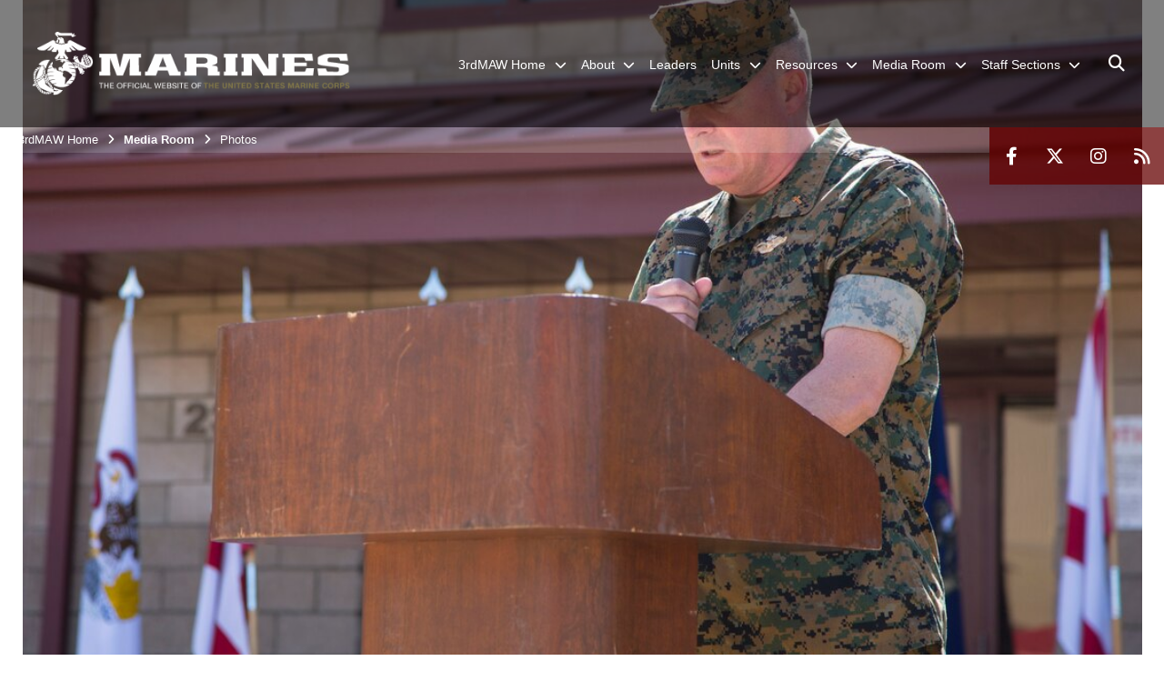

--- FILE ---
content_type: text/html; charset=utf-8
request_url: https://www.3rdmaw.marines.mil/Media-Room/Photos/igphoto/2001909266/
body_size: 30400
content:
<!DOCTYPE html>
<html  lang="en-US">
<head id="Head"><meta content="text/html; charset=UTF-8" http-equiv="Content-Type" />
<meta name="REVISIT-AFTER" content="1 DAYS" />
<meta name="RATING" content="GENERAL" />
<meta name="RESOURCE-TYPE" content="DOCUMENT" />
<meta content="text/javascript" http-equiv="Content-Script-Type" />
<meta content="text/css" http-equiv="Content-Style-Type" />
<title>
	180416-M-ES316-065
</title><meta id="MetaDescription" name="description" content="Lt. Cmdr. Bruce A. Vaughan, chaplain with Marine Aircraft Group 39, 3rd Marine Aircraft Wing, participates in prayer during the MAG-39 50th anniversary ceremony at Marine Corps Air Station Camp Pendleton, Calif., April 16. MAG-39 held a rededication..." /><meta id="MetaRobots" name="robots" content="INDEX, FOLLOW" /><link href="/Resources/Shared/stylesheets/dnndefault/7.0.0/default.css?cdv=2978" type="text/css" rel="stylesheet"/><link href="/DesktopModules/PhotoDashboard/module.css?cdv=2978" type="text/css" rel="stylesheet"/><link href="/DesktopModules/ImageGallery/module.css?cdv=2978" type="text/css" rel="stylesheet"/><link href="/DesktopModules/PhotoDashboard/Layouts/HeroPane/template.css?cdv=2978" type="text/css" rel="stylesheet"/><link href="/desktopmodules/ImageGallery/Templates/MarineMIL3/template.css?cdv=2978" type="text/css" rel="stylesheet"/><link href="/Portals/_default/skins/marinestheme/skin.css?cdv=2978" type="text/css" rel="stylesheet"/><link href="/Portals/118/portal.css?cdv=2978" type="text/css" rel="stylesheet"/><link href="/DesktopModules/SharedLibrary/ValidatedPlugins/aos/aos.css?cdv=2978" type="text/css" rel="stylesheet"/><link href="/Desktopmodules/SharedLibrary/Plugins/Skin/SkipNav/css/skipnav.css?cdv=2978" type="text/css" rel="stylesheet"/><link href="/Desktopmodules/SharedLibrary/Plugins/spectrum/spectrum.css?cdv=2978" type="text/css" rel="stylesheet"/><link href="/DesktopModules/ImageGallery/UI/ig-ui-custom.min.css?cdv=2978" type="text/css" rel="stylesheet"/><link href="/Desktopmodules/SharedLibrary/ValidatedPlugins/font-awesome6/css/all.min.css?cdv=2978" type="text/css" rel="stylesheet"/><link href="/Desktopmodules/SharedLibrary/ValidatedPlugins/font-awesome6/css/v4-shims.min.css?cdv=2978" type="text/css" rel="stylesheet"/><script src="/Resources/libraries/jQuery/03_07_01/jquery.js?cdv=2978" type="text/javascript"></script><script src="/Resources/libraries/jQuery-Migrate/03_04_01/jquery-migrate.js?cdv=2978" type="text/javascript"></script><script src="/Resources/libraries/jQuery-UI/01_13_03/jquery-ui.min.js?cdv=2978" type="text/javascript"></script><meta content="https://media.defense.gov/2018/Apr/26/2001909266/1088/820/0/180416-M-ES316-065.JPG" name="og:image" property="og:image" /><meta name='host' content='DMA Public Web' /><meta name='contact' content='dma.WebSD@mail.mil' /><script  src="/Desktopmodules/SharedLibrary/Plugins/GoogleAnalytics/Universal-Federated-Analytics-8.7.js?agency=DOD&subagency=USMC&sitetopic=dma.web&dclink=true"  id="_fed_an_ua_tag" ></script><meta name="viewport" content="width=device-width, initial-scale=1, shrink-to-fit=no" /><meta name="viewport" content="width=device-width, initial-scale=1, shrink-to-fit=no" /><meta name="viewport" content="width=device-width, initial-scale=1, shrink-to-fit=no" /></head>
<body id="Body">

    <form method="post" action="/Media-Room/Photos/igphoto/2001909266/" id="Form" enctype="multipart/form-data">
<div class="aspNetHidden">
<input type="hidden" name="__EVENTTARGET" id="__EVENTTARGET" value="" />
<input type="hidden" name="__EVENTARGUMENT" id="__EVENTARGUMENT" value="" />
<input type="hidden" name="__VIEWSTATE" id="__VIEWSTATE" value="28ylKjIsxC5SoXGupqknqwqoV/vBbODbcZSSXy0RI3yRyJ2Q3O8vLsz57twd9d0iuNHc63vTvWGetrxD0j+1d+g9fonrhU4IJGP0istsw2+6AP/b5BZ540cceCjdKtcqNFubmF9aWEOW5qLUAa9YQTEXFswQB8UOw1PXKY4obmhFBu/dIFpRyrECcyvLZDVvw1UWL7mxapi/NoRsQlaoo+ZDKNb7SEQY7690PyQzweHE6jbL2mMEvneZVI0L6owakqc9YWEe6fCnXcizOe5OCZ3ZXJ6dn+auZ1WY7+ZzYHU/+J+DSnvIn2UcYqXjjiDHX55hTFPdelCvCVcX96OaqbkRsGagu3SY5MADPuaqI8biguc0Jbs5YLCrijACwjIPBOILlopDDozudwzQoSD1Am/2jFqZn/9lYqoRg7PwCzYXBUd7jxRQStNzGLHzCAXx9nCMJNmuArhefGvo+Oy3JiuvQOWItO9olgdbHUlVT0RJvuoblxVBN5HbpPtzwyxS379cYRLQ6IPlq0/aoC9VyMJnEj7IHJM8npZO40QX8/zkTzQXjTbjyYZkQzJHh2Pa76i5wTS16sLvhkthX7m07wLTy6xJbVr2dGZXVDPrnqxALQ8amc/OPWtoDmREhxZzbhFg9iod/[base64]/R+2TttHjfxJRu4RMezFfyR0nJljVwsCblXwBxDLj8HcFhX5DavcQdvCmFgl/RPnhk0GJteC4gVAq6/UkHCLWRZRL+00rQCCARuLqvrgX6KHn+dRi8SWTZ/[base64]/tpmqyto2p/Ngrbaqktj1ieol2SBva5yevD2FkbvuRIo13OGX9PJ5nH8byCoJ0m5L9cTsOLr35raDnxuycLIJIUm0xm4VkKWrBUp9frGbfsXYLilJgZ7rxslwGlofq0K4v7lQYNEzIymIL57ZJqOYwFUiDmofAEAxYSsXqMKmQOXNQvR2PG7ikk63UKMu/vRXQPaZF4tNajrzoM/IGPFdTTNCMnhj7XdjJmcjV+7Fwk5B0dTfPHQXZHYsDBhgnnl26niM/lzTRey3HOKOxXnSjyTsYiuymFvMdWLmraH3CBZ19NbtrKSl4TLDHne6+MtRbUUa/CCEw4ceWyGpoxFLwB1sHRirtwQBE/K67NFig8Tvc6hXOLa2fLBje2wqmtIEOWF9dVB5VmEEHqmbtJvdMQojvOWzOun9SEJE5PRITNRJvyGMHSauMPvHO4ZJC4hGN9lQ4iMLXXwzVQ/1+zgQh3f6q69DnrtqJSXvFOwyqYSwY7XOKTjGR3aB178cbfceHwW4htS5k2u95pGUL9fOFQUbNMQ6Cf/gfdzZtjeI7gpUeeO6xTb8bnNwfu+pqoTQV/pb6xRN4oDF4BIv1uPmw9GfS+Jdkunj80yJbgOU2OKyfTE82EjK+TOFTCmrksuJz6ANRHnjp6naiCdRfIg+7CLFdw7QW7R2rhfvKzAjhmD1U/lkA8cBGMpHy63rWtLovLJFC2BZdHWjQFTAqqjIsIvJDKupZRRdlRh2YrUyebD8lYoUsuRhauKk9Doxum/0eh/39vW6vNzCn84s3GGHE0VIxO5T9pOVLUjXDUJU2REIzSTEJZDei7ahyFcJZno1RjIi3btO61wqB6Rvdg7vncY1kPFt1jKLE7LefUK1tGHYSFfeEx6si1qlcPaAVDfZ6oj+jZCkxl22Ki5uHM0RAS2nyZoWT1rNDlRyrhHYHxW9F2oSjK7xwpl/AM9BJDNGFJ+9KB1Ijl1iKGYmq/jPQnr0SVf4nliuACIOJx1CH/rlFJ7utENHCZG5p3zUZJETbOsXAaasa/j8mO+JpC3dv/GYngXhIJeGu/3hEr6WJzHp9M8eozz27QCXuwtpaWxjf2K8L/bseQcC0MxLPq4zJ0OlvWQHktSfSJIEoM6RuguXL4NyuxZY2jeqWK86C8sTmc39eqMvedrNIYvuknTk0Y2tbZ0Jr1N8sIklYNh8Nh6xO3ulveLTEtPTCKhTGaFyiZVDDvg+IjwzsZc7N84lsx6F9wXCU2xAfdsAftNBYz2KZHkGH/3y1CXy07CW4s96PFKZgxJjtg/[base64]/7aWKJ1zBfbEkvJZQYimhP3sqWodVpMQroMLI0bEPHZGaaadTvbb+CHcd13gRYnolTJ0o8lODHUUnEgDeCp7/flbq2BCIFqp6CPnXjcO7tvxizYKdecZC9FEpzclU2Ip6+mIOFFYQ4RRUl4m0pWY1g6Mi6vIC2r+zSc4GpHofmYUR1qjJos+qYvvMMDP3Q7BiC7sN/3yyZGX/IQcbNxzOTjdsBTuo/c3L1CFcVrQONriHyshqXAaNvmg4ZGQGTMKjLiRia9PbIEGYZiqPCZX/p+6TONA5z7jaRcH60x5rj1V548MGOh51wjnLgKOgPwskNhfNd2jkdRyhhN9MKaM3owuRcbayhwcW4GdZeujN2TUfEao7jTL6KUK+YRV5Ssc+VGBkiCaFL3MiNPLf/TxtzE9+ZBvYsVLz3JOBX2sQXpm8tnUyt8NHLLgq0+T218vOVBdxPRguyqBxLG/goOKIor8SQvv/fixDkr3AdR1AqqMww8SnENVySD4HEt7Ce5UgHikRByVgoEQvOd8yLcY95tA/qFWLBxk69a9l0+s6bYzvmWD8MNsUSEt5SRzWF1PfLeC2d9SctztIPrUyxr1CdmlUXm1ZidaGOczGZPwsLTmcZ0MxipQVlhGw82ZSjPH9heTmE76AcJNnoNuFQTpvfUtBb6ltg7KTbIIctMiZJRstj8PDExmSTib/KYyj+QENiHUgMixtL8TQiQMAilvwP8jinyG+kpu8ls+JfJRxmcpOVMFdZz6DTYItM6pPAq8lmwhOcpF9Rxcc4yrFu+cQR9slYLlqm9w4wKyr1+1aupRq0OloDotchXhtg/n1E5xbDw1futDEcVQkY5Jh/VytI3FALhbFRUWclpU3MRxZr/6vvxV0fR75YSjyV6mImwmAP19Aju2tjimQpPbCFP959c58oiJWDSpi3GYALcwOEp7jYEdv3qZOH38Eaa82nrnhmvAFlqaWnd5+cNI0HondHn/PbTwqQPIZCqu5liEEPVTnUCsnGr/f1mVPf7rfCooxZymzqTm1WSmqedRyipoSeicBmoWTUXVJRbpO+N3QzFnjkxPauXO7rT7EA7A8rqoegexECbi/GrldVQCUYCWEwQV6nbuzW9qk81HviONjGVUOefBTWprN81lgbvD17SHvpgV6Bnc3N/vVv3ziagYv493Fg5IvsDJKYOtJpDjeqCPSA6loHs8JYq13NRf8rdEZ1S+aFf/DE2diZoXNaDCAwnf7+pkW/JdDUoC0W20uanQGBLY4Y1/jw+0WASmlosa2HOXBiIb18PD03OZfBhqHO0hNNgGob7wKECH7MlYdHoSTWZLy0ShXyZDWCIbdePm27zPj00ylCo/KF/5+JLqpHK9cpek/oezUQhdfRgaRIUb3ihBwbx4y0xH8x9f9dZTf1WupDZf7EInwsog/yn1N13EEyYX4DnK7KUUXtvYyKxi/Nk2pyoCSKoxSUwfGw8KdfXrHLIwKYUfdEFlZxjcZWMzWrs9YAtYLqH4kyPMUHjrDKFn+T4GFl6fdnugK7HhfI50P7ikSlfQ9xIznFimLUdjczOTOOUego4lndqagAAN19zO/3+Qw19XLiuBacAAoW8PWtVGN3ZyeXEGVSDDP0XBD6zGRslXvZCbeREZ2GIWsAKfcRBJPb/v8z6NPtgOGU0l1u7aQnxtpzpXp/wGj8iWSVx/dxTuUlUWZmRC1YE0q1eUMXAET1ryq5Ir91OP8y+9LSj8k2tx3MVBJ2lKn0iSoEmy2zP7IoxczrHPudC4eKdbwDXbrX9OGPcbMSP8O4KBDyt5XIvrF/+c6Xf/keT/HPHp/4GJkRMeP4Lmh30hBgLen5i8rYFnYhQVLJJ/pgH0p3CeIQJGXYm4YqB7fUrwPhPM2YZImaquhR1OVAtdYIWQ4iFPCqXVJaWqkothtH5F070xDvfYrapwSgR9zspEpHo0jNFb0ky25Z5zP3irQUG1P4dDrbnzai02Yb52CBTooHiBfV09F8/OpvgA3yFLLgA8sYTX+92iaXpqXZ1dMxeQ98rUFafRwJeAqooBdP/SxLWNQsoZq8hgoe2TU74HvQYWHB6Un6uWN5BR9+qrHB6FxbTooksrXz4wM1Pjow7U+VlPhQ4wfDah698GhaXpvn3uNZtwuRFzlSrvu4c38GSxs8U8/0oLfkKAbN0GCyAFuGAxmVf/yhwjyu0ogpKmLGPbkEYigoivFtSYxbodf/GrTGuFwG8uko/VQ1XZ5sWEpLcOynou42MJnTh/5ZvrefgyrmdXLxbdYr7CCXUI1X2voXp6RTvkiJpWWeAw3r2217koLNJHc46KF2ZFO49naHfpsLQGLdTFJfYXHJVt6HYwE9GhMEEUxMrw75ks1glA4FQvz9fTG57shG1em9+B3cKlG9DQAZsw4ld107NaDyWSiFxvaNzdesgmDcXlygnaVE+wFuNWH1UmqW6vd7/4hh3/er30avhXSTkw2tSFSNBQJWhB1VzeDDQskOCKKYPSeJUVGJ4qtBqx4e5Y8SP/[base64]/BZiP+M6hSCTcAK3wYvqoxRVZtO/f5raEPmQmslWm03p8YiDuVLE4haaqQqmr+cCh4tkMg17Zj6P+lBhQ2hkJ42IUd9d/pnneWqI2gRUsw/505CoFQ70d9GQmtFn5KIpRpBq8NtOXLYGYZyEp5VMRgM9Is5bmWCIAzHg6fRnwjSq9Q0auGOoIOQkN5FvH3lTrPfxkeM290cuKYopx9Is9zD1x+GGanD1cOXIhx3DNt8o5gFIEXnhcrvxXoC3BAgF4HT6laan1wlEUJKA/nZlatkQXmoLhRE9SKPOfxwc9kAgftvwxnsoEN0qEEkRIYQi4CVwwylJgXA1y3gdhaJY377cTxydxWtX5hiXu6ZN6FukEJcSv1n+rpUjXYqGxX9xZgJkm6DZOKPiDDZQflwydIDiUKTblIAGu0XNyrzXvmUbxUMDuVyUg78UC91t/w92TnB3iweLmqB1xKyNr/eLAy5aJZFVlxf0W7C+2k8850OJTMQpWubnHfsmvUrBJPQJquzMs/Vi5Nrv/8kDk+jlIE4RhnUn54hzo5oviHdhFmXLS68SFAEOijz0xb9fviRMtFA4ZeL4o42MEzRPWIZLLEyBapGIo+usoG/EFwieSwKjr3slm6hqIH7EcMRbQoFmqJNdt1co7+z8BzZezLE4yN2dBZKmORVofLLGDqEMIhrUSchTLyonFaHXwV3+B5MDy65R1eBtlzWhsl8nNnQaFTwXQgNavcrlJOnLAWvZ1syyNZcUZ6aGVVmzxRqNI6B1eq33x7mQW3fop/JMMDXJjYfWGxxVFNivjXxQ2/ibsKqE/XVEesUCJfqveGzXNXuV5jTH28qNkh/fLHnp7Oh+dMUn670fRCfVKkXyAxnmt/QBCBOuonRcdo8vgsKbD2CAGGDBfCWP2izgp1uEwJn/4Ej3QZ3d7mkQK2WrtM8NP+ER2x1VivOyVzBs6Z7MxVD9OfBpNV78GiV8u0+As2FCy2FqwUiO64BEqmLAuWATXwy1FNGa9yDfmpblsQZ+fnL7v/I6bt993g0fgrqCswqUqeiSQSUj311s4suubyCEew5Iw5V5jBhpfPWWpJf4hR4u8l9uR1IWp6Dp006EP+VAvcsAXwZ0hIVXJs9GMWHPUbIDgX5krNIKCoB9Xc7sP3xRjCK6MeO3MErMmzcj3C8I6p551AFpGBT15Rx/tzTn5CrwOupPp0kPu24dQoQw7rE2i7Ni7ajCa5f6nuiBBVK6mCYqT0cReNH9aR6Y1aMJlGMUff3437V59VjVuF84y56exNyhDqwXvAiChgGmzhCMBFxAT+A5S6tgDlymzX9YodlzFHt70qr7HuC9ImcoicLzXmZi1pjkufRfthCtc/MvVX5lynPni4OiLbyvAk1hNXV515svKsrkN7eN87DGB0FB9Y1U30zYrARGDLnKXtJRrcolNuQFJoY3TMwOcyurW1saNGt1BVn66dE5qcfml58f/89iOUtfo9PDEP8Tft6MqzUWF1SJsxSVVuDBGu2S3tDoJl2YHjQI3wDxP7Vf/kD7ah2lFoRhK0lsdiqVZ/ltA0I+tnux4GwCXgE4Hl1AE9IN3+spP0eCnIo8o9DAs9axxMYbEvc7S5zcU+F+P1uFihCx+TpxHXqmPcvyE5iv9n5YY/2MKbu9CrR50BXepKKW4ZwkrpL03eU9Ae59mNpAXgfu0C9W437BbW0jdv2/LjpGjglcLQ2sxGmR8TAtUf6i4C1+WzriY04gyenab7h+LoiE8fJryNeDJnrkSUQIwUjb+JWpmcK5uc/g80sELGfUpUKpRk9BnO9gTrdPjIcQDOQ3sEoY7R7DEj2200bly51/Fsg0bRoX9tu+oL1EKRUjeSCzmL/ZsVUhs7KvSo3YoOu6s/[base64]/zQ7dWiUHoEcFYs2xd67BrFTd+pQvB1bxTZjWXEYyh0zd6M0V/7j1nmK3SlYNrIWiDkMhb/4EAT5RbavKpMRkIdcp3TfTN72ZaLYHOj25tF0vg2FsdgpQtWozvfok0od3hRon94sf960XEO7hQpW0jGGL3pYdsn3ruszMR1vDJW4cuF8JknPVkY1Gg1NnZshERyRrB4Pkl88uIkJw3V/iCm/nJhxMVxD5oE8w6URcOAoiYcNbuLiqrxGwvRMs6TpmJ6n3OJhu4LYPsDcJJevLJY83sC3pJRfj0CdbwTT3WJclH+3Emwti0RAwH55863HefLb645Pg/7cddjeYZOTMKfGEM3onFRTjcxcgOPq14JXBA59WIB2Y26J2ZujBkrAky4IFEs7wCcJ8znqsx8GocsqZ2X/4iOh12Gvjbgh2Keah+tW0OVCM/z6VeTLXzxeitjI8lFpprttUJ9f2eLAsyDWzpp1OEeaRE3EgLZxZv3CCPJZBM9ob6UJOlnlTyB1WLGM8jhMXN7RJJ3sxckwHemhyRDC2FmcG7Z5Vx/z9dYPzvd/cQsQiaHy/NKHyRJQE9elGjfVP/5M7Z7aU5TpUTd5RT7eFc36vwjyj4/eaZ3zbT3AmhmVr3mHD7C7yPUv82bD40EKb0MgbjkZG3LjljvgO/y0JzA5N83QEsnyP6rsVlplBzWu2XI2KTXZ6NqY2q4HUWzUg2hZMd3dI3j02C4WZ0K+Uk4NiTRQDXBIRr5R162gM/WIQwZXO5b8v/Two2pGjcUT4qyR9MCacqK6i9NZPThlExd2JjKTWDvATPnJkyBg7KMhzGo2bhpXsuaCuvOb+ihlcM6GzBKSdsHfHF/fAr2MbdSgn4FsfPBVBD1ToVgIl/xL7NcIPu0LDp8jKsUoJ07Ec4FX078Mx0QijodXZQRnCbmNGY4wnXkv8jtou+agcT3trX8+BYYy7dWkPd+JZdn6Yefr/T32uoRwBJ+yzS9ewmmT+IiB/4IMylX6sdP4Zt9MLTOvHl4GV1X1xUJULSE9/kBeOBwDIN3QATS6r4+I/AAwaltV00Lz6wG2/6kB1JOm5Nfo90WpVc6AJoU2drsM+jX++SzIJ89XDcexbespEL60+Rzt540MJlpaaHf5M9MlYaJdUoecB0BmCPhKwpoE4rvWcM000Bg7StEULa8Pa7SmHYreDWo++0RF626NjwUbHh/cazhjkufQpKH3a3nGPLPE3QatQBT+k7GgxR2dJgvwb0KQJau1u2etXFH9baOh+gimtiHSRSlegxqM8lczpj10Ue/[base64]/PfhaNU8wZ20YtWU1NXapqlYW1miwQQjctu84/acr3ulZqTsm2bWck/NSs41i+yjKaYzKA5ckzcrhg9sof0ZpivZM3yAizvffuBTIK5HEtsDtEGNcPiY8iV2eMkR569nmxWXz6DlxB4U1i4tgbRhxZuWv36Q+/1YWy6pCQEelfWhAr3yvusZ/l2yla28tf5Otj0LyilM1jqDVAOqOmUeKHea3lfttiLZPA5sU/+Y/1wyGpKecF5z3t6/FGRuLrSTpu/mdpkKuGEmj55JwG3XOFdGueb/P/0CXael2uNEnwrgqnhvudc7joGyj85zwjAlG2A0IaNA7Hj1IHgJ3LXSN4u2zsu3wH7X/dMxhKtMAiJ4hm1SNotY/cBFUbeBbep1uythWMn/CJh37++mljvE1M7OQWNttjNSJcNRE5r7+QyIe+ZS8qUfrTSVETiVvxnuChUEbdKiNYy+4kbtN+i0YUWr9/CcsSp4JvVNxyUp29yQveKKjuGfclHbdBC0m7Sq35YXaENuNePL3eUYG7vlyJk9Ll2SLYFFEqOZoWkppdxaO67w88uV31ErUiRj71Rh27WUtLLBwSRmkUXTa6YsXgwxV5tM+dMd8WvpubuyUA94EjQKPNUHcxpYhkwu2c3g4Zfb5WHTXDa+BzH0Tz88i6s6iABS3zI/DlJ6e9wM1dEPreLKq4S3r0VY4t3nWuo3l/kqPrFTIU/oGdkTDY3x4B6KKf0INNgX7H/7jW0FIdsBt3rG2xufRQXYyL0WLDRItnCcITt0PYUddVhbAE0RuGoI7CXe7RTD2RpEgPs/YA0U/[base64]/nIfHgBcGuNF9o+5AiAjbYiM6xbExLQ3tzMndKPT4V3oIR4mKzxDGbxLOHDIt/pZlk7m5cdPIcVvdsnGBeGykXRyhF3KuHsLUsLpCDpz2EadRpvQ5kklvS4nG5ExfAQvx8X9Sd2ost0vBBhTioL7b/vOkvKn467UK8hX8/[base64]/ZtuuDrtVIuqkHDRxNRkmMy8iBG1w/Qj0L2vAB5STQNDPgHwh7KSE2o9Vwvrbdye+/KQ8ilyqhqAxn4/9ongE931g6vb3gpUKyPvojHQ/Q2CJ1OPHQq6pmrY21SX6tDuMJSOOXWuvGUcyMRvnmH0Ds6/vhavA1qIjOTtx4P7ds5Ab3/oxMEkKG7oyBf/qsgdz8lsmLxqXqVntzWy7TflE8SkUWb5dGBa8cN4GcwFp/limLelOHs4ahB4q48PTa1Tv51c9jjj3ycAVi4Y49E7E6/1/wuyK0jOliOEP7PUcC6zYhTIGNIm/C+VTgweeTu1mye6NnJXnzQPcKwoj61F4mqKi3+85i00pCla2VCBiGyUJtRXexLmtLM3XuzVvrTaEwc2GrmDDkTQhBKnv3L32dIeI+4InJxC3yao/huAn/HRubbPMsDuG58ecAKTb7T1CnJmNUdYWW6zpXCM/4m7VC68vsYsg768RtWXkTZsSaK4GrGUpo1j1emuqujX2Y0NGgCRPH/W+HY7TaKzXheK/[base64]/3+6CRsMNtb8IQ4E1dQPpfd83TJnAucMxUqic92DmM7X67QemlE7mZP+0/lErv1jdmHlaJ6RPRk9rqB1cfSS1OepwCKQnbRqz+eBH5wPxsgAyxDkOwFtilv+KgKtUTi4M0/JOLtWVsuwUY2MUYGnQ5QmWmdgeRK3pHy5vJ57XmZ3uB0G8884G5Dnkn8qe5gFvEX1u1jyjRvBxW/aHhVStRUv/QhqjbhUvTj09dQ76l0nFOahGmxFWoU1OL4BAX70b1G+ZBSnpf/CVU0KbacAlBwV3GOEDdc14pLNAcqd+fiyWO+0ENH7zadaw65vOrgWu/YHr5cbulpRyqGoS7yWslJFpkk3G/C3/QSpv25hukGjgzE67xq4kq/J5ugT6Feb9vptfDh1fZS4fgID6G0awHfsmvwmCirjQaemfr2+exgIp6sOGD8fPVSgFbfs7uI2Kutxv6yJFjWklbJXBo7HPnupInqh7NCqyuGkAqqP3oaF/1BchINnLmWXz+pkfMdowA2iHIDrsLM2u4jqQD2sQTw5aqdBXFMmWzxrrZdDDSj8fquNgabPB3YTTDnrF1QM4G4x7QTkhVxG+3YO/XpKzvPi34slvLPEJ56nNDDhG+Dl21yNoicDYvetwlsJcq+BboLQ5nleMdQTrsAnX8uWNCwA8TNfqexn8D18hd7O5CFKNcWNc77fY1aITr3wB0RD5b373Dd3kQDwh8Xwe4rkejH671rHT9QGKjit7a3WMVGDeJCgRLpEPAnHVHhr84DcfIoDMxn4y/yPGx0WQxAZ4S1rN60BEnCmlDxj5PxrWWPKMBhirIRVi5YwYYa/NqjtbWTRjFRvtT8s5Ep97hpsu3LrFt1nnP9E456pXpzSaS/b0337tSJ41sL2q1CQz9X0X1y0hoeR5FhLA4/9wIaPKVAOmKi/Z/KstcBkOMmXnnxBKPnkVQvxtf6I/YKHFKELGCD3omwPndvnFD7oz8xj61HhjiG3fS8AT9LLUKzsSoGnxRa8OVEZKTSFf4BlB3onKOy75XumD+xSW2CqFEIehzEUHdRsarSlt30KwPqw/qAGg28XDqO+HRPeH8DKEPQI374KfYWwU7X5xekMr1D70eiW+yzLdNpRKBACtNY/8GbME6bpa67qQ6B2TjF4qRZIFIBkE3/LkZCBv6734ykCH/k/kZHu1yyAF/cHsimRXPu5X7aBtZ5v43XHnGaCVEbbkUKZcxmXkS6sZIhQGmy37UbbDiBZypMX2mQ+mjqL6j82aSQa/PNnjVXLkhlec50zvR3RpcHa490u2UiEwdluYr436tmxfPNobRHwT/GPFflu8HQXOsQ6jrPu6cIonuz+SQEa2t5BRzQ7hkM0eNQE3Su++S8AVYGSWp6pHxbMmow1ubP8+M0DMyvCNlTzo7RgYWHjPtHubYrW2AAeK/dXfus9xCtyjUfBxtTHwCeTLRMYFW+S04H7HM65e6PxAaEwIxwA4cNbTRMyn+LAneZw9sUT7/s8WXvzrMQO8k5AnaM8VM4B1x56UeXF6LkKWbaVwul4Vwy7OC4rzXhz7U9G+pP8S+yT6qHi+sMeYkwlC4kxMKhmq5OS/54W1sF9WFn48LeKr6VuX89BjGlK5K1GeLez7ulWXIXNJOem+cdt6Pgvuw0rqCM6UX4YcyjZTNs5zAouC0cTStL44mdealMXtWPZb6cCZfm1kVEZYPRqJOzmCG71tEOVPob2NtlJ6yzi99WcEBF8R9poL5cvLNhX1uWQzZcnZIhuy/STmmfO57oqHFq2Dq4FDUmeW1gn+i+/nTdxtTmxJVNm2Sf2JVYIAN022tE0pxOk1w0/H/C77IFx/[base64]/9/Du0Rn2qHFWs83xfylgdK30kguIMwMgTkEW22LYkYdwJGz8OgFLWn6kTEF7xvtHtWtKPM/WWwvIDIr5XiCgcbLnh+ffQB1F0yQFg1hBJISuIIvAtDoEyXUcQplro1mPGk++fuffacILwwPbQxy/fsWS1+Fk5VmIlyfdOLF/kyrBRDJlpzfYqEi+CPfydvEN0m8BHMTp92wVekxOj/0ZokVI6fcx8rZwmGYiICh3k4PQOjtoLH+/9Cz28kt9wEb5Va+ugFp1GlngP49ILbcoFGOdGLTdZU4U8N6iux8QGMDx61bq1qAvnhHXvvRfNkC7g9+QJei+XLEftnTwRUn6GReyFXjJwk6ZPMU463Th4vfjnQqrGOJkn4abMDHcI2S6P2ZXlBZ9d0fY0RTs7JsQNy5G//syhTIUUbWDdxQ5Qc1LcO1sDoMKvtNhw5mSIemMVHZSszRjxpTtu9mWVqJ6XN/ybsFoENTDU35/W8fs2cnw8rSjfSoCvVnr/+A0YGk3Sb6sLr5+V2+g6jMjwijCbLIXLr6Fd+iCSkcTIJhBcHs8x7/Y4JdSwcxgOOt/IC5WooMTgHrBUvyRFMHDxBHzbSixaL+i81JiJ6tb/ApjXn+Im9+3MXRdSrMaVyRiHz1v0yubcWzPvVorEHCvywEfOFM5j2XHaowWbXQrkS6KyMNAhFgowZwRd/CQPA5nmRGJL5kl8O6sjiev3rQUIoLSOHvVX+/[base64]/Q2d3HePzxuM3UvSRncwlwq0ppSKX9YvE+T47xeZ7thJFwLA3dMgeZ9WT2vv2Z610n8ctAI/Y8ALucTbWpPrM49EorluI8VwJ/7h5e6ORjg/WtFijMPzEqDZumvGa5DwhjKKXFsr9CBHDWhQQPChrmIyww5KKNB+YLg3WoJ0uLOeNCdbBS/1SLat+dH+QH3fFQ0diz9YU6ftDWJntPheOZtTBLZJ9b4WkqKSxBjFo4IYA10G48tHsEHI1UN7esB/f35osPjLeV6KxhIwYQFbdF3fVEdp2y3foYms95pT74J9SVr6A24bYpzcw2egysxCOr+DfnRRvv7xmAmxMbl42KvXeYUmd3sA9KkLY5ztOB47/g+Ju+vm5YdhobQKP5PLwRYr2i/F+qLIzggIQt9EeNwRI7Vh9l3mhhav1z2e1pu9hAE2UBr/UEiQesHKiRxU+Xy/mDHRSeAlbYbRd/4TzkbORUlHJpvIos3NRKxnD7DOZGB5ZrGK/mzfyonE4d3a+FZxl042R51xA0UIw72hgqk6Jewwf+l1zxlKlF3dh4GsyAGdVDRozisAMB10z9+fGGVaMYD+WykNkteQ7WS+2i69LsTNBlndE8YLgnwDt1IZxDFUAE/oObVPfVXqLZjE2tXPPWDjBzYWkayQ+eqeMlJIux96KjVp+/QVtAVEd7VjV6a5lVl1g6imS+RyIPBx8pBHIM4ze1b9sEOE3F3CFBDZqMxRh2MrnKRqa8Y5W9QQCRkHf2vLHcq06R2nglsmVIpfCBHAkZZOUWTcwGNH8CEHY7RcCuDNWZRAw3dkSFlkMratSjFrzYLpU7F4gGFRo57CEHqMJCttdrTrQXqNfsQ+bmHJGK/IQ1ngFoNPj39ARev0+HlqwEEGhzb87F9v7cnN9XlE4A1MBoJ3OQdbo8zpw2jBN3q/eb32hSjm/u7i+SccCNe6zZU54Nlh+Kgmzra2mHaUuvx+v+inHErKpmzQyRPAoF0TLil9XvPfvWnPNC0rT5Ppup7DpyVfCyDIX1DY7y/vJ98aWqHCaDW6LlKpodGkctBj6Dks3d2nIToJBWrlHA4QjHgof3MaKxWMhxtDHcxTM3a52wkkhvqRsVmgiCnxtLgPeoU0U/q3sr56yWknBjP59/Xp2seUiz3UtppmWjIlAxcDQclwHNVZB+G2c/uk2jlgFx8jioOGmbLsBCdX3qd2q7fdzhFay6YhayNnfiO1rF8cJ9wQWhV9zfZ85fSIFjBOI+mC5W/tql/yyPHuInxETaXDcMwnOh+cbUTvYL0wo6Gg1PRQIqbxfTD6rSfC07hAB15rkwXP63QPtBqBRnOQBsgsVqmiP1T/HI+WdzG0Ya3IzJJpY92K00jkxC3M6zT1g4PorfMmfI1+t2uhjNrNd/ijtQL5dEDqNZ5M2WauaFrWOcj8z4OXVj4NqS0Cp1a9LzQDxthUFoG6EwNQR6l+VQxVQIOGERP5oVlfK8NwiyhxAobyqIEVdJQbbrqn0TVf0b6YBLE15dT08BjuhJ8K9UgI62Eu4uigAxOmrct6uLhfbrmRkv1iX433nltp7orOmv75UiXnJR0YEgpduNVub1jF2/I1ObxwE7yKv+0pSaMesRtYCeTEiywIumM+XiF1NBd2P9aJBKp8zt+f9rZBMWIuL13pKPFfe4dW6XYPWG2t3/lo7rDsA4RdKqpQqV9zGuL34u2Gn/f6fWOv4eebUxY3EKf+EUs6AdLht9U+L3ObSVKaJko1W67ZSWYU6jTzbh+Tnf5Qu4uuoQRGUL2Vc8oxNj2GHogPLoZTOWpZ8HXAEXhCWgzfiXHSnW+yZLe/5JyngKU9YgXcXxBRyRfeaZ/p4qtJnHhnom2OlFDwuWvglUesmXtKtFQqeF18vOdla1WrhVJXoWzpLeJB6jH4WvwQDwiaWEoytdbH61+zvRQDZY8GTnDnXDHKEb53nwY4e/WpvsiAndtQncYiRjqf0iwVBZEL8uTK5WIuuPRb032DSs6bvRX6jQ/Ob4D+pq5i9C7ZPk1+34aecWcjLw9Rpx5rQT3KZNf7M0gbpWNSeMCebQNAr0FLLm867TtYXaJq0i07q54BwDyQNx1yX4gHEEaEv00mpABZ7PQiR4cg9Q9V7iiFm8E0TiWkyNa+p1RQlSGBiCoRCdPGu9N6KDeLbv5JkYS1hOZZje4gwypHXP9RcnI/NsdbaLoHKkgY78VrO0lguBK6saFgZWxDaZpPQ/54zEOmqNvW/FssUsvOhbglfmGG4hwy5eVxTngqh1IH/xD0JUKqsgINbte9kkQuZjrufD1ZtfRNrNMf4sqUOnngfDwVndrXljqGGSGN+MZsMoqAhQsskpS0TamKIXSBxiOotlKVYP5sA1lkMSbVvAtieJoB21qQW74q1KHxCZ91TJD9rMXnR5wKa2MJFAUBoaGDI8e09U0Xj7tofImryk7Z4IvAQuk8I3NYQhv5BiVlJHnz8/+ggADm+YkaG4mIFa8SLsyKZgUGT7Pm41dnQRUH01rtcPWEH2r0UnFVGw+185lv+4k1+GcDwcBySXq664wRXAVSmevQcicff6xtDpnCVTgwzRij/6cWtmKYTGZvS9jVaW3jlD2cpuvRIxpyDWEDcGkGOcr65IhlRAVV/p15hWUhgaFxo6GSVVCj3Si9sStJXcRntEfLsEQ6KZrOCaUurm1RxoFSu0z/tk9DgJ1bM68bmzh+DoaBhnZOfto0WE0adbbRFvDThERhNGWa2zpmBcJ7YKZqFdBHHJYaaXYD3FQfPW9EGSWZI0uDJt3C4MqhT4a3Hj7FbIxuEVUYmYnyZADH37bN5es20UkPtjnRKUoEjqq8j7fHHStdfeDykL6hg0UM0/5Uuv/R2H4Se+BPXp+zb9Nh9W8Q1s6CK5NvRCj/P45FNhZMWrq9CsMUEwzseGNjxk+wdJg+EXE94X3XI0943CNnoTTmwoIe6jqLOLpdPV12EQRANIwYOAAJLN6ZfXVhw3L1KYH56HhweR5fkXC0C3YgJ7HgBikS27Wv0lpZl1krEm0d3/qtXFgmhN9iPzXtO63AifQeH7gmrbD+yTR7eFk5DG0hhELjzt+EfMVX1+RK/gB8v4LtluP5qCXSpCPs8/ZaEvEZW6TMvuM8t3HNSV2BoXMRZW/WtU6s/tSel1sHVdY3rOIc6jFAIF/xU8dw3ogDq55wiqu+G18V36aYV6hHWPysGt53TEPPDuQbZOPcjlI3UZhBHQlBz8bVKpH0ESDT5w9B7b6drxHJsj0sHwy2Dhdxue4K4TfsOJENWQ2npdQqlUFKpwkE/1RvHdoRcaatJENMDyOJVImqmYXuFxAqaOUrr2FLMy5E86+E6noh8TKOS27q0MjcdBckxhSOLzgBvjyujdasiiwslAm/2E1AJfui+MNCFMDVYtvl6b8YQGBD3jHuuk9lLZXlNBzzjgC1FiintcM40Emo1gidHTjhtrBgSTMWDfJQ1NOlesvuReHozrxaNdSRFrgttkiMWRG7NQKhqRv0oIPPlUf5j4su8CFQri3qEzWw/lPX3fpbXnaCXamZ3pzuW2617LluXMLneU+MlSFiNQbKny9r8eqsoQZpd9tnrK4x6nL+BZOr+JYq3ImERZE6panU31qB8VUTAJWO4zp/MNoDXa8RTKD7bkObS8wp3vC3+e6azw+c1NcdmMxubzdQoET/Lh28AN2FfByo3M10bCDzTUR/LdKCUmlYtn70LJhHzwkJZF6n+pruV3MUtEErZrAsJAsGk3NK7pQdFXCxrwJoeM++c6RypGEtn67uLR3n39aWALbo3h86oN/USr+jugF6tIKU05f3ccbi5TAeYbQN81fnE1Uj8s/e6Y/6nCV1/XZ3QWSc4ov++MWzg2mwiJhupYY4KucURTDvXyTVGs733K0pabKeNPOwgXCzSMbqCkqWEhu1d5EPYv0qQi1rA2KLMs2dnxht4raifKGSUNPkap5+O9vchfT1l3L6n76lYSAI11IdXmYXuljG+3P+H9ryKpoL8mPSTqfHQ9y7bzFi8Jj6gbANZage3vXdYv/MamXE0RBdd+6DL6RcCf3t2DS9RCXZJzX27+SikBqubG5Wa58J24wtdXLXfrEIOVPlkmMz0tgDCtuWc6UeU1BLCRiFPAFnS7yCsc+fcEK6pq71sDVhQCjj1xYrkQ6m/PJPGs6TA7v9RYRPXMmOgOncqruuQtt44hbtpP7E4reXe0fansQz9OdTjucH9wAkJKfYuJTLzI5lORIG1+0XlraH2oalzIxnKzd1/0lGnEs8GXrGHxSMvsfxGTWDokrzb9XNWgbM0CjIouu63MPU3UkAYP4uIQroW97tg8na8jOXNqVeH20xShD/MlSR2CVQz0qDjx3iHGtN3CWep7ixIRdkorCOdReWL6B0LsgLrad9e56PDeQJA8xOMam3voHoxtxuD1Gcpla90qTvtQT4YTICQXIGfHtFmFMDwUCBlSr9vkHN/pHGwlkfZaOUlaCy1vsENkwBjNN8PY2Br0jqmIOkE6StSlqExlbJ12sTW6+mdXcxVhc6pp654BXisSFTX3JlPXgooAR3My0gBzl3ymj69JnvouuH5Gewz1wGxL02IFsy1JK/W+VPks1p7t7hiE19+MhHIglh9Wi7vqX46oJ7AqU8ZgMfljuwPanOqnWyuTZeNNzYF3+hIz8BYSGTkm4Tgl+iyhz64AV43A119M5lUkt4r5mYSj6nIkBlFRmQMV3do95V9ydvJLSWXwiY2gGq1Dd6vf1qqBmOEc6npP84M66/RoxupIN4/[base64]/tpjQr65hk93sFd0KslldCzdEUvzwrCUnOm/SUOz8OAcDoXAfnCWvR2ZDbHtCFgamYQ5Io6l+7r2ul/4fP4F9lL55MdMAaWlfnwgJod7z4t3cpTFvYS41dmk/FBvNPYMdDMPexL9WGIMDbVVztjtG70VhmlpM/pOcOR6OUgGSRCEy+1exgdtUK2X6L9P6qpXm6X5NPgR3WFUecJTJv4Myf5D8tdnEbK4nMxT1gQ6UStc/Ly2JEg9H4NxgQavR0AAM1iOU4Fwtzhh5GNkxOzXT4g3O+Akeh9ydcNs5SILI7CwkcOoi6XeNSSytK71xeQ6PoaRqoKZZTwTg0AufF/xSXN9DAVg7rMUzYx5zBWL5Iq+7UqXDg3x3XNcd2CrpjoJjHWkjoarz/1Vrc/yN1sz0sElPNqCrsRQBPdLNkwL/5A+MSPLZmsQzl+i5rRjAhcVkxiG2VrrXWv6rgzKViAmND+EiK34TOyYxAarNMoXkwH9Xd8WjOa+evzJpPqM7RnJ20YjMULd6YFhOrhS2h+ZQWpBX2Nu/BxL4/[base64]/FMWB9ijXyaIS3fw1jySeXSrQq5oyEWmHzq7p775FzLqgn8SaK5k2jRSqpOYwqnNbBON6447wbr0vglhriNietIOitQLbdV+IwMc9OcVirtVUZ5sYjltsclFih1oghwk8/aRWfn5M3zHjzhyyqtW6jkHsrzC0neqsHtKL08Yj7D97uuOjl1KUtjO0kb4+c91nJ4+O50ue3l0f3Na+n5JMbglea9ZW5v5dwXkDIpxqULEwf4iLrZ/[base64]/bCOg0MQQ3wuoFFPDzhucHDQAnpNI8/diLWq99kXjYzSCKu61vLXlJw6RPgW8s3Zjc7Q9+QnXFooyKVePC1O7ZkNQaS2i65g8xkzBspqGUfJ5DVA1g26F2b6LBKNq7D6m4/n6za+C/TCDCeLvtZzNjXjXyVn52gufylWtnkQxW8FftcUC9Cfi4Wj8WfX5AvV4N/DzK6hr3k0HrdpXETAq8/PqU/TgiNGesK/wXeO9NWRCdL/Z+Pb3xpG2/2PiFulppS11gY4znb9gYCSWn7KfdS/pFDgWZQxTCithqqJ50QHTvdcKRUtQjV69ZyF3ky9J6c4dXW0XuJE4vZyczlGIcweitfrySv4pKVtEueS6/jKA9p7b3zzyLDtw3KzgfvwRHB/i6UnCQbUx9QHhD0PP3JUp+G4RcoOZEIqe4bv9ZWLI4RsZvOUQUFVxN0K1LK5XU4LlLuJxw4CbqcducKAq29P5ViThis1RlctsDkmjrYwfWAKdMVNaWcHWPSni04hAqCgiKn7cI1ZsHdQrT+cDrFSAtI3XKUYNzPALe4Ug6j08RKfmSoURTfj/SY9xaPpd1AdA0uA3lgLGGWi9cSA2gUjp9Fhx2wLWb3Qr1IOLoTD/Cffe8jsRjQ4jNkZNPxOuzlMLyoqNNq7ddrKsm0rx6zwh+IShtOZ/CAjxWRUu4jbU9qFcSqhljNuBgVUtRofO+mivvXwmYOyWZ//pGpbQkRtTzO8yPSXL9TzRdfdVSRwsgKhiJ+4luhst7NK3Y9vfwB2PZ6Y1MNAw/C9As7p6H03TofOem3byVR2bmyfalbo4dbzTqPRj8uQWJJ0/d1Ju20aYVWjYd8gZLx6Y7cwUc68xxWos+E2IhWqi34umdyLHLv70TkGNOpKkUIf9xldhtvOYLBFWjD1HrKGIcSSsnCoDSjZPmP3jKZpzWbc9dUpbXhKFeI6A+eLURcTKHQkcWTM97YYbnxJ+3kqPWQMyT7gab5rHrlBXkaqG4WdAa0DyW/KNVTUZFBI0fLtP1Pzwwsm5gxAPHt40roiF6ZA/Si5NV6xD+58gZ5tZT2zPPvx0XQZGh/oHMI3DZTSrgSuM7BbsoQxRtQ81Ew7oyHco8PC5Bu2Di/jp4DyAMsF122a9/JC3pV6esV4Lo5Om5loADu9WUyrmjfzbAmmo5fEitBT0eY+2idgeGEUtc4/eQKru+8PfYx7QqNAITOBxYJNpI0stfmx1pTp2eelIwDIDzKNxpDSc3LdU85oXYU5e/yVwItNRuzF/[base64]/6rIldjy8bi/ECmM5h9pKzXYu+bNKWjxgCn0KSykCyktXjwb5459bB4fylahqoygTtH5/wo1Zlv9kn75kIjXWbMMnqX4JmAF7lT3lyG/q1HmJdZ0nwm0caEl+V1SzVnVnRQVSiRjX7eoEPqE1GX1FkZqg9WxYX2Hs=" />
</div>

<script type="text/javascript">
//<![CDATA[
var theForm = document.forms['Form'];
if (!theForm) {
    theForm = document.Form;
}
function __doPostBack(eventTarget, eventArgument) {
    if (!theForm.onsubmit || (theForm.onsubmit() != false)) {
        theForm.__EVENTTARGET.value = eventTarget;
        theForm.__EVENTARGUMENT.value = eventArgument;
        theForm.submit();
    }
}
//]]>
</script>


<script src="/WebResource.axd?d=pynGkmcFUV3N8bfprbQS0jFfvdz-DA10GMlw9OUhsCgxZnctJegKa6BYomQ1&amp;t=638901627720898773" type="text/javascript"></script>


<script src="/ScriptResource.axd?d=NJmAwtEo3IpK2g7JTRSMmik34PbOy56rKmpCCY9c0IuBlnEbhhFae_kQJWt66DuEhw-Osce7G501JTW9OGWRnd0EbuOkbrWsRmtU11Nj_i0XQ9cGNYMzzkFB5birW0a-1aK-ZA2&amp;t=32e5dfca" type="text/javascript"></script>
<script src="/ScriptResource.axd?d=dwY9oWetJoJFOsZ7uv-AD6rnnw1gg45X0YCH7_dWw6-26XQltO1_5azbICY-_tq-M6RY9HEg67V8XgtLpPVUPl1Dn9p5QdJTkPAHetpXAJ7lKjHpBkd_x3tMAx_TdJCVFvjTnBv-7vOJGyRf0&amp;t=32e5dfca" type="text/javascript"></script>
<div class="aspNetHidden">

	<input type="hidden" name="__VIEWSTATEGENERATOR" id="__VIEWSTATEGENERATOR" value="CA0B0334" />
	<input type="hidden" name="__VIEWSTATEENCRYPTED" id="__VIEWSTATEENCRYPTED" value="" />
	<input type="hidden" name="__EVENTVALIDATION" id="__EVENTVALIDATION" value="x+eagG1X43yiGHpM1X6G6l9eEAyYn5VNQerf7nsp7uv4w95b64kw8pM6xozcVaNoCjKxkL42EOlH60cqNyCLUaE0IBS3syeGDbn1xIipUIALvaSi" />
</div><script src="/Desktopmodules/SharedLibrary/Plugins/spectrum/spectrum.js?cdv=2978" type="text/javascript"></script><script src="/js/dnn.modalpopup.js?cdv=2978" type="text/javascript"></script><script src="/Portals/_default/skins/marinestheme/Resources/js/skin.build.js?cdv=2978" type="text/javascript"></script><script src="/js/dnncore.js?cdv=2978" type="text/javascript"></script><script src="/DesktopModules/SharedLibrary/ValidatedPlugins/aos/aos.js?cdv=2978" type="text/javascript"></script><script src="/DesktopModules/SharedLibrary/Plugins/jquery-fleximages/jquery.flex-images.min.js?cdv=2978" type="text/javascript"></script><script src="/DesktopModules/SharedLibrary/Plugins/jquery-inview/jquery.inview.min.js?cdv=2978" type="text/javascript"></script><script src="/Desktopmodules/SharedLibrary/Plugins/TouchSwipe/jquery.touchSwipe.min.js?cdv=2978" type="text/javascript"></script><script src="/Desktopmodules/SharedLibrary/Plugins/Mobile-Detect/mobile-detect.min.js?cdv=2978" type="text/javascript"></script><script src="/DesktopModules/SharedLibrary/Plugins/DynamicAnalytics/DynamicAnalytics.js?cdv=2978" type="text/javascript"></script><script src="/Desktopmodules/SharedLibrary/Plugins/Skin/js/common.js?cdv=2978" type="text/javascript"></script>
<script type="text/javascript">
//<![CDATA[
Sys.WebForms.PageRequestManager._initialize('ScriptManager', 'Form', [], [], [], 90, '');
//]]>
</script>

        
        
        
<script type="text/javascript">
$('#personaBar-iframe').load(function() {$('#personaBar-iframe').contents().find("head").append($("<style type='text/css'>.personabar .personabarLogo {}</style>")); });
</script>

<script type="text/javascript">

jQuery(document).ready(function() {
initializeSkin();
});

</script>

<script type="text/javascript">
var skinvars = {"SiteName":"3rd Marine Aircraft Wing","SiteShortName":"3rd Marine Aircraft Wing","SiteSubTitle":"","aid":"3rdMAW","IsSecureConnection":true,"IsBackEnd":false,"DisableShrink":false,"IsAuthenticated":false,"SearchDomain":"search.usa.gov","SiteUrl":"https://www.3rdmaw.marines.mil/","LastLogin":null,"IsLastLoginFail":false,"IncludePiwik":false,"PiwikSiteID":-1,"SocialLinks":{"Facebook":{"Url":"http://www.facebook.com/3rdMAW","Window":"_blank","Relationship":"noopener"},"Twitter":{"Url":"http://www.twitter.com/3rdMAW","Window":"_blank","Relationship":"noopener"},"YouTube":{"Url":"","Window":"_blank","Relationship":"noopener"},"Flickr":{"Url":"","Window":"","Relationship":""},"Pintrest":{"Url":"","Window":"_blank","Relationship":"noopener"},"Instagram":{"Url":"https://www.instagram.com/3rdmaw/","Window":"_blank","Relationship":"noopener"},"Blog":{"Url":"","Window":"","Relationship":null},"RSS":{"Url":"https://www.marines.mil/rss","Window":"","Relationship":""},"Podcast":{"Url":"","Window":"","Relationship":null},"Email":{"Url":"","Window":"","Relationship":null},"LinkedIn":{"Url":"","Window":"","Relationship":""},"Snapchat":{"Url":"","Window":"","Relationship":""}},"SiteLinks":null,"LogoffTimeout":10500000,"SiteAltLogoText":""};
</script>
<script type="application/ld+json">{"@context":"http://schema.org","@type":"Organization","logo":"https://www.3rdmaw.marines.mil/Portals/118/mdmlogo.png?ver=LUjKh3uLMdh126M1IgHZAw%3d%3d","name":"3rd Marine Aircraft Wing","url":"https://www.3rdmaw.marines.mil/","sameAs":["http://www.facebook.com/3rdMAW","http://www.twitter.com/3rdMAW","https://www.instagram.com/3rdmaw/"]}</script>

<!-- MobileNav -->


<div class="mobile-nav" id="mobile-nav">
  <div class="content">
    <div class="container-fluid">
      <header class="row">
        <h3 class="col-10">Marines</h3>
        <div class="col-2"><button class="close" id="close-mobile-nav" aria-label="Close mobile navigation menu"></button></div>
      </header>
      <div class="row">
        <div class="container-fluid no-gutters nopad">
          <div class="row no-gutters nopad">
            <div class="offset-1 col-10 mobile-nav-pos">
              

<!-- ./ helper -->

        <ul>
                        <li class="">
                            <a data-toggle="submenu" href="https://www.3rdmaw.marines.mil/" aria-haspopup="true" aria-expanded="false">
                                <span>3rdMAW Home</span>
                            </a>
                                    <ul>
                        <li><a href="https://www.3rdmaw.marines.mil/3rdMAW-Home/Site-Map/">Site Map</a></li>
        </ul>

                        </li>
                        <li class="">
                            <a data-toggle="submenu" aria-haspopup="true" aria-expanded="false" aria-disabled="true" class="disabled">
                                <span>About</span>
                            </a>
                                    <ul>
                        <li><a href="https://www.3rdmaw.marines.mil/About/History/">History</a></li>
        </ul>

                        </li>
                            <li class=""><a href="https://www.3rdmaw.marines.mil/3rd-MAW-Leaders/"><span>Leaders</span></a></li>
                        <li class="">
                            <a data-toggle="submenu" aria-haspopup="true" aria-expanded="false" aria-disabled="true" class="disabled">
                                <span>Units</span>
                            </a>
                                    <ul>
                        <li>
                            <a href="https://www.3rdmaw.marines.mil/Units/MAG-11/" data-toggle="submenu" aria-haspopup="true" aria-expanded="false">MAG-11</a>
                                    <ul>
                        <li><a href="https://www.3rdmaw.marines.mil/Units/MAG-11/MALS-11/">MALS-11</a></li>
                        <li><a href="https://www.3rdmaw.marines.mil/Units/MAG-11/VMFA-232/">VMFA-232</a></li>
                        <li><a href="https://www.3rdmaw.marines.mil/Units/MAG-11/VMFA-311/">VMFA-311</a></li>
                        <li><a href="https://www.3rdmaw.marines.mil/Units/MAG-11/VMFA-314/">VMFA-314</a></li>
                        <li><a href="https://www.3rdmaw.marines.mil/Units/MAG-11/VMFA-323/">VMFA-323</a></li>
                        <li><a href="https://www.3rdmaw.marines.mil/Units/MAG-11/VMGR-352/">VMGR-352</a></li>
                        <li><a href="https://www.3rdmaw.marines.mil/Units/MAG-11/VMFAT-502/">VMFAT-502</a></li>
        </ul>

                        </li>
                        <li>
                            <a href="https://www.3rdmaw.marines.mil/Units/MAG-13/" data-toggle="submenu" aria-haspopup="true" aria-expanded="false">MAG-13</a>
                                    <ul>
                        <li><a href="https://www.3rdmaw.marines.mil/Units/MAG-13/MALS-13/">MALS-13</a></li>
                        <li><a href="https://www.3rdmaw.marines.mil/Units/MAG-13/VMFA-122/">VMFA-122</a></li>
                        <li><a href="https://www.3rdmaw.marines.mil/Units/MAG-13/VMFA-211/">VMFA-211</a></li>
                        <li><a href="https://www.3rdmaw.marines.mil/Units/MAG-13/VMFA-214/">VMFA-214</a></li>
                        <li><a href="https://www.3rdmaw.marines.mil/Units/MAG-13/VMFA-225/">VMFA-225</a></li>
                        <li><a href="https://www.3rdmaw.marines.mil/Units/MAG-13/VMU-1/">VMU-1</a></li>
        </ul>

                        </li>
                        <li>
                            <a href="https://www.3rdmaw.marines.mil/Units/MAG-16/" data-toggle="submenu" aria-haspopup="true" aria-expanded="false">MAG-16</a>
                                    <ul>
                        <li><a href="https://www.3rdmaw.marines.mil/Units/MAG-16/MALS-16/">MALS-16</a></li>
                        <li><a href="https://www.3rdmaw.marines.mil/Units/MAG-16/VMM-161/">VMM-161</a></li>
                        <li><a href="https://www.3rdmaw.marines.mil/Units/MAG-16/VMM-163/">VMM-163</a></li>
                        <li><a href="https://www.3rdmaw.marines.mil/Units/MAG-16/VMM-165/">VMM-165</a></li>
                        <li><a href="https://www.3rdmaw.marines.mil/Units/MAG-16/VMM-362/">VMM-362</a></li>
                        <li><a href="https://www.3rdmaw.marines.mil/Units/MAG-16/HMH-361/">HMH-361</a></li>
                        <li><a href="https://www.3rdmaw.marines.mil/Units/MAG-16/HMH-462/">HMH-462</a></li>
                        <li><a href="https://www.3rdmaw.marines.mil/Units/MAG-16/HMH-465/">HMH-465</a></li>
                        <li><a href="https://www.3rdmaw.marines.mil/Units/MAG-16/HMH-466/">HMH-466</a></li>
        </ul>

                        </li>
                        <li>
                            <a href="https://www.3rdmaw.marines.mil/Units/MAG-39/" data-toggle="submenu" aria-haspopup="true" aria-expanded="false">MAG-39</a>
                                    <ul>
                        <li><a href="https://www.3rdmaw.marines.mil/Units/MAG-39/MAG-39-HQ/">MAG-39 HQ</a></li>
                        <li><a href="https://www.3rdmaw.marines.mil/Units/MAG-39/MALS-39/">MALS-39</a></li>
                        <li><a href="https://www.3rdmaw.marines.mil/Units/MAG-39/HMLA-169/">HMLA-169</a></li>
                        <li><a href="https://www.3rdmaw.marines.mil/Units/MAG-39/HMLA-267/">HMLA-267</a></li>
                        <li><a href="https://www.3rdmaw.marines.mil/Units/MAG-39/HMLA-369/">HMLA-369</a></li>
                        <li><a href="https://www.3rdmaw.marines.mil/Units/MAG-39/HMLA-367/">HMLA-367</a></li>
                        <li><a href="https://www.3rdmaw.marines.mil/Units/MAG-39/VMM-364/">VMM-364</a></li>
                        <li><a href="https://www.3rdmaw.marines.mil/Units/MAG-39/VMM-164/">VMM-164</a></li>
                        <li><a href="https://www.3rdmaw.marines.mil/Units/MAG-39/HMLAT-303/">HMLAT-303</a></li>
        </ul>

                        </li>
                        <li>
                            <a href="https://www.3rdmaw.marines.mil/Units/MACG-38/" data-toggle="submenu" aria-haspopup="true" aria-expanded="false">MACG-38</a>
                                    <ul>
                        <li><a href="https://www.3rdmaw.marines.mil/Units/MACG-38/MWCS-38/">MWCS-38</a></li>
                        <li><a href="https://www.3rdmaw.marines.mil/Units/MACG-38/MASS-3/">MASS-3</a></li>
                        <li><a href="https://www.3rdmaw.marines.mil/Units/MACG-38/3rd-LAAD-BN/">3rd LAAD BN</a></li>
                        <li><a href="https://www.3rdmaw.marines.mil/Units/MACG-38/MACS-1/">MACS-1</a></li>
                        <li><a href="https://www.3rdmaw.marines.mil/Units/MACG-38/MWSS-371/">MWSS-371</a></li>
                        <li><a href="https://www.3rdmaw.marines.mil/Units/MACG-38/MWSS-372/">MWSS-372</a></li>
                        <li><a href="https://www.3rdmaw.marines.mil/Units/MACG-38/MWSS-373/">MWSS-373</a></li>
        </ul>

                        </li>
                        <li><a href="https://www.3rdmaw.marines.mil/Units/MWHS-3/">MWHS-3</a></li>
                        <li><a href="https://www.music.marines.mil/3rdmaw">3rd MAW Band</a></li>
        </ul>

                        </li>
                        <li class="">
                            <a data-toggle="submenu" aria-haspopup="true" aria-expanded="false" aria-disabled="true" class="disabled">
                                <span>Resources</span>
                            </a>
                                    <ul>
                        <li><a href="https://www.manpower.usmc.mil/portal/page/portal/M_RA_HOME">Career / Manpower</a></li>
                        <li><a href="http://www.imef.marines.mil">I Marine Expeditionary Force</a></li>
                        <li><a href="http://www.marines.mil/News/Messages/MARADMINS.aspx">MARADMINs</a></li>
                        <li><a href="http://www.marines.mil/News/Publications/ELECTRONICLIBRARY.aspx">Marine Corps Orders &amp; Directives</a></li>
                        <li><a href="/LinkClick.aspx?fileticket=QKnGQOUIT_k%3d&amp;tabid=31565&amp;portalid=118">NCIS Reporting Procedures</a></li>
                        <li><a href="https://www.3rdmaw.marines.mil/Resources/SAPR/">SAPR</a></li>
                        <li>
                            <a href="https://www.3rdmaw.marines.mil/Resources/Deployment-Readiness-Coordinator/" data-toggle="submenu" aria-haspopup="true" aria-expanded="false">Deployment Readiness Coordinator</a>
                                    <ul>
                        <li><a href="https://www.3rdmaw.marines.mil/Resources/Deployment-Readiness-Coordinator/Links/">Links</a></li>
        </ul>

                        </li>
                        <li><a href="https://usmc.sharepoint-mil.us/sites/3MAW">3rd MAW SharePoint (Restricted Access)</a></li>
                        <li><a href="https://www.marines.mil/Community/Asset-Requests/Aviation-Requests/">Aviation Support (Fly-Over) Request</a></li>
        </ul>

                        </li>
                        <li class="">
                            <a data-toggle="submenu" aria-haspopup="true" aria-expanded="false" aria-disabled="true" class="disabled">
                                <span>Media Room</span>
                            </a>
                                    <ul>
                        <li><a href="https://www.3rdmaw.marines.mil/Media-Room/Stories/">Stories</a></li>
                        <li><a href="https://www.3rdmaw.marines.mil/Media-Room/Press-Releases/">Press Releases</a></li>
                        <li><a href="https://www.3rdmaw.marines.mil/Media-Room/Photos/">Photos</a></li>
                        <li><a href="https://www.3rdmaw.marines.mil/Media-Room/Videos/">Videos</a></li>
                        <li><a href="https://www.3rdmaw.marines.mil/Media-Room/Media-Inquiries/">Media Inquiries</a></li>
        </ul>

                        </li>
                        <li class="">
                            <a data-toggle="submenu" aria-haspopup="true" aria-expanded="false" aria-disabled="true" class="disabled">
                                <span>Staff Sections</span>
                            </a>
                                    <ul>
                        <li><a href="https://www.3rdmaw.marines.mil/Staff-Sections/Equal-Opportunity-Advisor/">Equal Opportunity Advisor</a></li>
                        <li><a href="https://www.3rdmaw.marines.mil/Staff-Sections/Inspector-General/">Inspector General</a></li>
                        <li><a href="https://www.3rdmaw.marines.mil/Staff-Sections/CommStrat/">Public Affairs / Communication Strategy &amp; Operations</a></li>
                        <li><a href="https://www.3rdmaw.marines.mil/Staff-Sections/Chaplain/">Chaplain</a></li>
        </ul>

                        </li>
        </ul>
<!-- ./ node count -->


            </div>
          </div>
        </div>
      </div>
      <div class="mobile-search row">
        <div class="container-fluid">
          <div class="row">
            <div class="offset-1 col-9"><input type="text" placeholder="S e a r c h" aria-label="Search" id="MobileTxtSearch"></div>
            <div class="search col-2"><button id="MobileSearchButton" aria-label="Search"><i class="fas fa-search"></i></button></div>
          </div>
        </div>
      </div>
      <div class="row">
        <div class="offset-1 col-11 social-links-loader"></div>
      </div>
    </div>
  </div>
</div>
<script>
$(document).ready(function(){
  $('#MobileTxtSearch').keyup(function (e) {
    if (e.keyCode === 13) {
      doSearch($('#MobileTxtSearch').val());

      e.preventDefault();
      return false;
    }
  });

  $("#MobileSearchButton").click(function(e) {
    doSearch($('#MobileTxtSearch').val());

    e.preventDefault();
    return false;
  });
});

function doSearch(val) {
  //grab the text, strip out # and &
  var searchtxt = encodeURI(val.trim().replace(/#|&/g, ""));
  if(searchtxt){
    //redirect to /Home/Search
    window.location.assign("/SearchResults?tag=" + DOMPurify.sanitize(searchtxt));
  }
}
</script>



<!-- UserBar -->


<div class="site-wrapper">
  <div class="page-wrapper">
    <!-- Header -->
    <div id="skip-link-holder"><a id="skip-link" href="#skip-target">Skip to main content (Press Enter).</a></div>
    

<header class="navbar">
    <!-- NavBar -->
    

<div class="wrapper">
    <!-- Logo -->
    <a id="dnn_MainHeader_NavBar_LOGO1_hypLogo" title="3rd Marine Aircraft Wing" aria-label="3rd Marine Aircraft Wing" href="https://www.3rdmaw.marines.mil/"><img id="dnn_MainHeader_NavBar_LOGO1_imgLogo" class="logo" src="/Portals/118/mdmlogo.png?ver=LUjKh3uLMdh126M1IgHZAw%3d%3d" alt="3rd Marine Aircraft Wing" /></a>
    <!-- ./Logo -->

    <!-- Nav -->
    <nav id="dnnbootsterNav" class="main-nav">
        <button type="button" id="open-mobile-nav" aria-label="Open mobile navigation" aria-expanded="false"><i class="fa fa-bars"></i></button>
        

<!-- ./ helper -->

<ul>
                    <li class="">
                        <a data-toggle="submenu" href="https://www.3rdmaw.marines.mil/" aria-haspopup="true" aria-expanded="false">
                            <span>3rdMAW Home</span>
                        </a>
                                <ul>
                            <li><a href="https://www.3rdmaw.marines.mil/3rdMAW-Home/Site-Map/">Site Map</a></li>
        </ul>

                    </li>
 <!-- ./ item cannot be disabled to work with smartmenus for accessibility -->
                <li class="">
                    <a data-toggle="submenu" href="javascript:void(0)" aria-haspopup="true" aria-expanded="false">
                        <span>About</span>
                    </a>
                            <ul>
                            <li><a href="https://www.3rdmaw.marines.mil/About/History/">History</a></li>
        </ul>

                </li>
                    <li class=""><a href="https://www.3rdmaw.marines.mil/3rd-MAW-Leaders/"><span>Leaders</span></a></li>
 <!-- ./ item cannot be disabled to work with smartmenus for accessibility -->
                <li class="">
                    <a data-toggle="submenu" href="javascript:void(0)" aria-haspopup="true" aria-expanded="false">
                        <span>Units</span>
                    </a>
                            <ul>
                            <li>
                                <a href="https://www.3rdmaw.marines.mil/Units/MAG-11/" data-toggle="submenu" aria-haspopup="true" aria-expanded="false">MAG-11</a>
                                        <ul>
                            <li><a href="https://www.3rdmaw.marines.mil/Units/MAG-11/MALS-11/">MALS-11</a></li>
                            <li><a href="https://www.3rdmaw.marines.mil/Units/MAG-11/VMFA-232/">VMFA-232</a></li>
                            <li><a href="https://www.3rdmaw.marines.mil/Units/MAG-11/VMFA-311/">VMFA-311</a></li>
                            <li><a href="https://www.3rdmaw.marines.mil/Units/MAG-11/VMFA-314/">VMFA-314</a></li>
                            <li><a href="https://www.3rdmaw.marines.mil/Units/MAG-11/VMFA-323/">VMFA-323</a></li>
                            <li><a href="https://www.3rdmaw.marines.mil/Units/MAG-11/VMGR-352/">VMGR-352</a></li>
                            <li><a href="https://www.3rdmaw.marines.mil/Units/MAG-11/VMFAT-502/">VMFAT-502</a></li>
        </ul>

                            </li>
                            <li>
                                <a href="https://www.3rdmaw.marines.mil/Units/MAG-13/" data-toggle="submenu" aria-haspopup="true" aria-expanded="false">MAG-13</a>
                                        <ul>
                            <li><a href="https://www.3rdmaw.marines.mil/Units/MAG-13/MALS-13/">MALS-13</a></li>
                            <li><a href="https://www.3rdmaw.marines.mil/Units/MAG-13/VMFA-122/">VMFA-122</a></li>
                            <li><a href="https://www.3rdmaw.marines.mil/Units/MAG-13/VMFA-211/">VMFA-211</a></li>
                            <li><a href="https://www.3rdmaw.marines.mil/Units/MAG-13/VMFA-214/">VMFA-214</a></li>
                            <li><a href="https://www.3rdmaw.marines.mil/Units/MAG-13/VMFA-225/">VMFA-225</a></li>
                            <li><a href="https://www.3rdmaw.marines.mil/Units/MAG-13/VMU-1/">VMU-1</a></li>
        </ul>

                            </li>
                            <li>
                                <a href="https://www.3rdmaw.marines.mil/Units/MAG-16/" data-toggle="submenu" aria-haspopup="true" aria-expanded="false">MAG-16</a>
                                        <ul>
                            <li><a href="https://www.3rdmaw.marines.mil/Units/MAG-16/MALS-16/">MALS-16</a></li>
                            <li><a href="https://www.3rdmaw.marines.mil/Units/MAG-16/VMM-161/">VMM-161</a></li>
                            <li><a href="https://www.3rdmaw.marines.mil/Units/MAG-16/VMM-163/">VMM-163</a></li>
                            <li><a href="https://www.3rdmaw.marines.mil/Units/MAG-16/VMM-165/">VMM-165</a></li>
                            <li><a href="https://www.3rdmaw.marines.mil/Units/MAG-16/VMM-362/">VMM-362</a></li>
                            <li><a href="https://www.3rdmaw.marines.mil/Units/MAG-16/HMH-361/">HMH-361</a></li>
                            <li><a href="https://www.3rdmaw.marines.mil/Units/MAG-16/HMH-462/">HMH-462</a></li>
                            <li><a href="https://www.3rdmaw.marines.mil/Units/MAG-16/HMH-465/">HMH-465</a></li>
                            <li><a href="https://www.3rdmaw.marines.mil/Units/MAG-16/HMH-466/">HMH-466</a></li>
        </ul>

                            </li>
                            <li>
                                <a href="https://www.3rdmaw.marines.mil/Units/MAG-39/" data-toggle="submenu" aria-haspopup="true" aria-expanded="false">MAG-39</a>
                                        <ul>
                            <li><a href="https://www.3rdmaw.marines.mil/Units/MAG-39/MAG-39-HQ/">MAG-39 HQ</a></li>
                            <li><a href="https://www.3rdmaw.marines.mil/Units/MAG-39/MALS-39/">MALS-39</a></li>
                            <li><a href="https://www.3rdmaw.marines.mil/Units/MAG-39/HMLA-169/">HMLA-169</a></li>
                            <li><a href="https://www.3rdmaw.marines.mil/Units/MAG-39/HMLA-267/">HMLA-267</a></li>
                            <li><a href="https://www.3rdmaw.marines.mil/Units/MAG-39/HMLA-369/">HMLA-369</a></li>
                            <li><a href="https://www.3rdmaw.marines.mil/Units/MAG-39/HMLA-367/">HMLA-367</a></li>
                            <li><a href="https://www.3rdmaw.marines.mil/Units/MAG-39/VMM-364/">VMM-364</a></li>
                            <li><a href="https://www.3rdmaw.marines.mil/Units/MAG-39/VMM-164/">VMM-164</a></li>
                            <li><a href="https://www.3rdmaw.marines.mil/Units/MAG-39/HMLAT-303/">HMLAT-303</a></li>
        </ul>

                            </li>
                            <li>
                                <a href="https://www.3rdmaw.marines.mil/Units/MACG-38/" data-toggle="submenu" aria-haspopup="true" aria-expanded="false">MACG-38</a>
                                        <ul>
                            <li><a href="https://www.3rdmaw.marines.mil/Units/MACG-38/MWCS-38/">MWCS-38</a></li>
                            <li><a href="https://www.3rdmaw.marines.mil/Units/MACG-38/MASS-3/">MASS-3</a></li>
                            <li><a href="https://www.3rdmaw.marines.mil/Units/MACG-38/3rd-LAAD-BN/">3rd LAAD BN</a></li>
                            <li><a href="https://www.3rdmaw.marines.mil/Units/MACG-38/MACS-1/">MACS-1</a></li>
                            <li><a href="https://www.3rdmaw.marines.mil/Units/MACG-38/MWSS-371/">MWSS-371</a></li>
                            <li><a href="https://www.3rdmaw.marines.mil/Units/MACG-38/MWSS-372/">MWSS-372</a></li>
                            <li><a href="https://www.3rdmaw.marines.mil/Units/MACG-38/MWSS-373/">MWSS-373</a></li>
        </ul>

                            </li>
                            <li><a href="https://www.3rdmaw.marines.mil/Units/MWHS-3/">MWHS-3</a></li>
                            <li><a href="https://www.music.marines.mil/3rdmaw" target="_blank" rel="noopener noreferrer">3rd MAW Band</a></li>
        </ul>

                </li>
 <!-- ./ item cannot be disabled to work with smartmenus for accessibility -->
                <li class="">
                    <a data-toggle="submenu" href="javascript:void(0)" aria-haspopup="true" aria-expanded="false">
                        <span>Resources</span>
                    </a>
                            <ul>
                            <li><a href="https://www.manpower.usmc.mil/portal/page/portal/M_RA_HOME">Career / Manpower</a></li>
                            <li><a href="http://www.imef.marines.mil">I Marine Expeditionary Force</a></li>
                            <li><a href="http://www.marines.mil/News/Messages/MARADMINS.aspx">MARADMINs</a></li>
                            <li><a href="http://www.marines.mil/News/Publications/ELECTRONICLIBRARY.aspx">Marine Corps Orders &amp; Directives</a></li>
                            <li><a href="/LinkClick.aspx?fileticket=QKnGQOUIT_k%3d&amp;tabid=31565&amp;portalid=118" target="_blank" rel="noopener noreferrer">NCIS Reporting Procedures</a></li>
                            <li><a href="https://www.3rdmaw.marines.mil/Resources/SAPR/">SAPR</a></li>
                            <li>
                                <a href="https://www.3rdmaw.marines.mil/Resources/Deployment-Readiness-Coordinator/" data-toggle="submenu" aria-haspopup="true" aria-expanded="false">Deployment Readiness Coordinator</a>
                                        <ul>
                            <li><a href="https://www.3rdmaw.marines.mil/Resources/Deployment-Readiness-Coordinator/Links/">Links</a></li>
        </ul>

                            </li>
                            <li><a href="https://usmc.sharepoint-mil.us/sites/3MAW" target="_blank" rel="noopener noreferrer">3rd MAW SharePoint (Restricted Access)</a></li>
                            <li><a href="https://www.marines.mil/Community/Asset-Requests/Aviation-Requests/" target="_blank" rel="noopener noreferrer">Aviation Support (Fly-Over) Request</a></li>
        </ul>

                </li>
 <!-- ./ item cannot be disabled to work with smartmenus for accessibility -->
                <li class="">
                    <a data-toggle="submenu" href="javascript:void(0)" aria-haspopup="true" aria-expanded="false">
                        <span>Media Room</span>
                    </a>
                            <ul>
                            <li><a href="https://www.3rdmaw.marines.mil/Media-Room/Stories/">Stories</a></li>
                            <li><a href="https://www.3rdmaw.marines.mil/Media-Room/Press-Releases/">Press Releases</a></li>
                            <li><a href="https://www.3rdmaw.marines.mil/Media-Room/Photos/">Photos</a></li>
                            <li><a href="https://www.3rdmaw.marines.mil/Media-Room/Videos/">Videos</a></li>
                            <li><a href="https://www.3rdmaw.marines.mil/Media-Room/Media-Inquiries/">Media Inquiries</a></li>
        </ul>

                </li>
 <!-- ./ item cannot be disabled to work with smartmenus for accessibility -->
                <li class="">
                    <a data-toggle="submenu" href="javascript:void(0)" aria-haspopup="true" aria-expanded="false">
                        <span>Staff Sections</span>
                    </a>
                            <ul>
                            <li><a href="https://www.3rdmaw.marines.mil/Staff-Sections/Equal-Opportunity-Advisor/">Equal Opportunity Advisor</a></li>
                            <li><a href="https://www.3rdmaw.marines.mil/Staff-Sections/Inspector-General/">Inspector General</a></li>
                            <li><a href="https://www.3rdmaw.marines.mil/Staff-Sections/CommStrat/">Public Affairs / Communication Strategy &amp; Operations</a></li>
                            <li><a href="https://www.3rdmaw.marines.mil/Staff-Sections/Chaplain/">Chaplain</a></li>
        </ul>

                </li>
            <li class="search-icon"><a href="javascript:void(0);" aria-label="Open search pane"><span><i class="fa fa-search"></i></span></a></li>
</ul>
<!-- ./ node count -->


    </nav>
    <!-- ./Nav -->
</div>


    <div class="secondarybar">
        <!-- Breadcrumb -->
        <div class="breadcrumbs">
            <span id="dnn_MainHeader_Breadcrumbs_Breadcrumb_lblBreadCrumb" itemprop="breadcrumb" itemscope="" itemtype="https://schema.org/breadcrumb"><span itemscope itemtype="http://schema.org/BreadcrumbList"><span itemprop="itemListElement" itemscope itemtype="http://schema.org/ListItem"><a href="https://www.3rdmaw.marines.mil/" class="skin-breadcrumb" itemprop="item" ><span itemprop="name">3rdMAW Home</span></a><meta itemprop="position" content="1" /></span><i class='fa fa-angle-right'></i><span><span class="skin-breadcrumb">Media Room</span></span><i class='fa fa-angle-right'></i><span itemprop="itemListElement" itemscope itemtype="http://schema.org/ListItem"><a href="https://www.3rdmaw.marines.mil/Media-Room/Photos/" class="skin-breadcrumb" itemprop="item"><span itemprop="name">Photos</span></a><meta itemprop="position" content="2" /></span></span></span>
        </div>
        <!-- ./Breadcrumb -->

        <!-- Social -->
        <div class="social animate-on-load">
            <!-- Search -->
            

<div class="search">
    <div class="wrapper">
        <input id="marineSearch" type="search" name="search" value="" placeholder="Enter Search..." aria-label="Enter search term" />
        <button aria-label="Close search pane"><i class="fas fa-times"></i></button>
    </div>
</div>

<script>
$('#marineSearch').keydown(function (e) {
        if (e.keyCode == 13) {
        //grab the text, strip out # and &
        var searchtxt = encodeURI($('#marineSearch').val().trim().replace(/#|&/g, ""));
        
        if(searchtxt){
            window.location.assign("/SearchResults?tag=" + DOMPurify.sanitize(searchtxt));
            e.preventDefault();
            return false;
        }
    }
 });
</script>

            <!-- ./Search -->

            <!-- Icons -->
            

<div class="icons social-links-loader"></div>
            <!-- ./Icons -->
        </div>
        <!-- ./Social -->
    </div>
</header>

    <p id="skip-target-holder"><a id="skip-target" name="skip-target" class="skip" tabindex="-1"></a></p>

    <!-- Main -->
    <main class="container-fluid nopad">
      <!-- Banner -->
      <div class="row nopad no-gutters">
        <div id="dnn_BannerPane" class="col-md-12 no-gutters"><div class="DnnModule DnnModule-PhotoDashboard DnnModule-138001"><a name="138001"></a><div id="dnn_ctr138001_ContentPane"><!-- Start_Module_138001 --><div id="dnn_ctr138001_ModuleContent" class="DNNModuleContent ModPhotoDashboardC">
	
<div class="PhotoDashboardSA heroPane" id="heroPane-138001">
    <div id="heroPaneImg-138001" class="parallax heroPaneImg" style="background-image: url(https://media.defense.gov/2019/May/22/2002614977/1600/550/0/190301-M-NA012-101.JPG); height: 705px; width: 2050px"></div>
    <div class="overlay">
        <div class="contentWrapper">
            <div class="titleWrapper">
                <hr class="titleDivider titleDividerColor" />
                <h1 class="title">Photos</h1>
            </div>
            <div class="description"></div>
        </div>
    </div>
    
</div>
<script type="text/javascript">
    function updateHeroImageSize() {
        var orgWidth = 2050;
        var orgHeight = 705;
        var imgRatio = orgHeight / orgWidth;
        var imgWidth = window.innerWidth;
        var imgHeight = imgWidth * imgRatio;

        if (imgHeight < orgHeight) {
            imgHeight = orgHeight;
            imgWidth = orgWidth;
        }

        $("#heroPaneImg-138001").css({ height: imgHeight, width: imgWidth });
    }

    $("#heroPaneImg-138001").ready(updateHeroImageSize);

    $(document).ready(function () {
        var $window = jQuery(window);

        function ieIsBrowser() {
            var ua = window.navigator.userAgent;
            var trident = ua.indexOf('Trident/');
            var edge = ua.indexOf('Edge/');

            if (trident > 0) {
                // IE 11 => return version number
                return true;
            }

            if (edge > 0) {
                // Edge (IE 12+) => return version number
                return true;
            }

            // other browser
            return false;
        }

        function toggleParallax() {
            if (ieIsBrowser()) {
                $("#heroPaneImg-138001").attr('class', 'no-parallax');
            }
        }

        function scrollHero() {
            var scrolled = $window.scrollTop();

            // For every element with the class parallax.
            $('.parallax').each(function (index, element) {
                var yAxis = ((scrolled / 3) + -40) + "px";
                var xAxis = ($window.width() < 1320 ? -1320 + $window.width() : 0) + "px";
                $(this).css('transform', 'translate3D(' + xAxis + ',' + yAxis + ',0');
            });
        }

        $window.scroll(function () {
            scrollHero();
        });


        $window.on("resize.PhotoDashboardSA", function () {
            updateHeroImageSize();
            scrollHero();
        });

        toggleParallax();
        updateHeroImageSize();
        scrollHero();
    });
</script>

</div><!-- End_Module_138001 --></div>
</div></div>
      </div>

      <!-- Grid -->
      <div class="row nopad no-gutters lift-area">
        <div class="container">
          <div class="row nopad no-gutters">
            <div id="dnn_ContentPane" class="col-md-12 no-gutters"><div class="DnnModule DnnModule-ImageGallery DnnModule-108954"><a name="108954"></a><div id="dnn_ctr108954_ContentPane"><!-- Start_Module_108954 --><div id="dnn_ctr108954_ModuleContent" class="DNNModuleContent ModImageGalleryC">
	

<div id="dnn_ctr108954_View_divImageGallery">
<div id="gallery-of-hero-photos" class="gallery-of-hero-photos background-color-primary">
    

    <div class="slider">
        <div data-id="2001909266" class="item current landscape" id="pre-main-hero">
            
            <img src="https://media.defense.gov/2018/Apr/26/2001909266/1088/820/0/180416-M-ES316-065.JPG" alt="&quot;America&#39;s MAG&quot; celebrates 50 years of history" title="Lt. Cmdr. Bruce A. Vaughan, chaplain with Marine Aircraft Group 39, 3rd Marine Aircraft Wing, participates in prayer during the MAG-39 50th anniversary ceremony at Marine Corps Air Station Camp Pendleton, Calif., April 16. MAG-39 held a rededication and battle color ceremony to commemorate the unit’s proud history. (U.S. Marine Corps photo by Lance Cpl. Juan Anaya/ Released)" class="show-min-width" />
        </div>
        <div class="wrapper" id="hero-slider">
            <!-- dynamically loading -->
        </div>
    </div>
    </div>

    <div class="background-color-primary photo-info" id="photo-info">
        <div class="container-fluid">
            <div class="row margin-horizontal-10" id="main-photo-detail-carousel">
                <div class="offset-lg-1 main-photo-title" id="main-photo-title">
                    <h4 class="photo-caption" id="photo-caption">180416-M-ES316-065</h4>
                    <p class="photo-sub-caption" id="photo-sub-caption">U.S. Marine Corps photo by Lance Cpl. Juan Anaya/Released 180416-M-ES316-065.JPG</p>
                </div>
                
            </div>
        </div>

        <div class="container-fluid background-color-primary photo-details" id="photo-details">
            <div class="row">
                <div class="col-md-12 col-11 offset-lg-1 col-lg-11">
                    <p id="photo-date" class="photo-date">Apr 26, 2018</p>
                </div>
            </div>
            <div class="row marginRow">
                <div class="offset-lg-1 col-lg-6 col-md-12 photo-detail-data" id="photo-detail-data">
                    <div class="row">
                        <div class="col-12">
                            <p id="photo-desc" class="photo-desc">Lt. Cmdr. Bruce A. Vaughan, chaplain with Marine Aircraft Group 39, 3rd Marine Aircraft Wing, participates in prayer during the MAG-39 50th anniversary ceremony at Marine Corps Air Station Camp Pendleton, Calif., April 16. MAG-39 held a rededication and battle color ceremony to commemorate the unit’s proud history. (U.S. Marine Corps photo by Lance Cpl. Juan Anaya/ Released)</p>
                        </div>
                    </div>
                    <div class="row download-photos">
                        <div class="col-12 col-md-auto  col-sm-auto mb-3">
                            <a href="https://media.defense.gov/2018/Apr/26/2001909266/-1/-1/0/180416-M-ES316-065.JPG" class="download-link" id="photo-download" target="_blank" rel="noopener"><i class="fa fa-download"></i> DOWNLOAD</a>
                        </div>
                        <div class="col-12 col-md-5  col-sm-auto offset-col-md-2 mb-3">
                            <span class="a2a_kit" data-a2a-url="https://www.3rdmaw.marines.mil/Media-Room/Photos/igphoto/2001909266/" data-a2a-title="180416-M-ES316-065">
                                <a class="share-link a2a_dd"><i class="fas fa-share-alt"></i> SHARE</a>
                            </span>
                            <script defer src="https://static.addtoany.com/menu/page.js"></script>
                        </div>
                    </div>

                    <div class="row">
                        <div class="col-12">
                            <div class="hide-on-desktop photo-attributes-mobile">
                                <div id="photoAttributes" class="photo-attributes-list"  style="display:none;" >
                                    <p class="photo-attribute title">CAMERA </p>
                                    <p class="photo-attribute value photo-camera">N/A</p>
                                    <p class="photo-attribute title">LENS </p>
                                    <p class="photo-attribute value photo-lens">N/A</p>
                                    <p class="photo-attribute title">APERTURE</p>
                                    <p class="photo-attribute value photo-aperture">N/A</p>
                                    <p class="photo-attribute title">SHUTTERSPEED</p>
                                    <p class="photo-attribute value photo-shutterspeed">N/A</p>
                                    <p class="photo-attribute title">ISO</p>
                                    <p class="photo-attribute value photo-iso">N/A</p>
                                </div>
                                <p class="photo-attribute-none" >No camera details available.</p>
                            </div>
                        </div>
                    </div>

                    <div class="row img-public">
                        <div class="col-12">
                            <h4 id="public-domain">IMAGE IS PUBLIC DOMAIN</h4>
                            <a id="readmore-link" class="readmore"><span>Read More</span></a>
                            <p class="photo-release" id="photo-release">
                                This photograph is considered public domain and has been cleared for release.
                                If you would like to republish please give the photographer appropriate credit.
                                Further, any commercial or non-commercial use of this photograph or any other
                                DoD image must be made in compliance with guidance found at
                                <a href="https://www.dimoc.mil/resources/limitations" target="_new">https://www.dimoc.mil/resources/limitations</a>,
                                which pertains to intellectual property restrictions (e.g., copyright and
                                trademark, including the use of official emblems, insignia, names and slogans), warnings
                                regarding use of images of identifiable personnel, appearance of endorsement, and related matters.
                            </p>
                        </div>
                    </div>
                </div>

                <div class="text-left offset-lg-1 col-lg-4 col-md-12 hide-on-mobile">
                    <div id="photoCameraAttributes" class="photo-attributes-list"  style="display:none;" >
                        <p class="photo-attribute title">CAMERA </p>
                        <p class="photo-attribute value photo-camera">N/A</p>
                        <p class="photo-attribute title">LENS </p>
                        <p class="photo-attribute value photo-lens">N/A</p>
                        <p class="photo-attribute title">APERTURE</p>
                        <p class="photo-attribute value photo-aperture">N/A</p>
                        <p class="photo-attribute title">SHUTTERSPEED</p>
                        <p class="photo-attribute value photo-shutterspeed">N/A</p>
                        <p class="photo-attribute title">ISO</p>
                        <p class="photo-attribute value photo-iso">N/A</p>
                    </div>
                    <p class="photo-attribute-none" >No camera details available.</p>
                </div>

                <!-- end side column -->
            </div>
        </div>
    </div>

    <div id="marines-related-news" class="container-fluid no-gutters pad0 d-flex marines-related-news">
        <div class="container-fluid align-self-center">
            <div class="row">
                <div class="text-left offset-lg-1 col-lg-3 col-md-12 col-sm-12 align-self-center" data-aos="fade-right" data-aos-easing="cubic-bezier(0.4, 0.0, 0.2, 1)" data-aos-duration="800" data-aos-once="true">
                    <h1 id="related-title-h1">RELATED NEWS</h1>
                </div>
                <div class="col-lg-5 col-md-12 col-sm-12 align-self-center" data-aos="fade-left" data-aos-easing="cubic-bezier(0.4, 0.0, 0.2, 1)" data-aos-duration="800" data-aos-delay="600" data-aos-once="true">
                    <div id="in-the-news-scroll" class="carousel-of-news" data-ride="carousel" data-interval="false">
                        <ul class="carousel-inner align-center" id="related-news-list"><li><a href='https://www.3rdmaw.marines.mil/Media-Room/Stories/News-Article-Display/Article/1504809/americas-mag-celebrates-50-years-of-history/'><span class='related-title'>“America’s MAG” celebrates 50 years of history</span><br/><span class='related-annotation'>04/16/2018 Lance Cpl. Juan Anaya and Sgt. Brytani Wheeler 3rd Marine Aircraft Wing </span></a></li></ul>
                    </div>
                </div>
                <div class="col-lg-2 col-sm-12 offest-md-0 align-self-center dual-link-align" data-aos="fade-left" data-aos-easing="cubic-bezier(0.4, 0.0, 0.2, 1)" data-aos-duration="800" data-aos-delay="900" data-aos-once="true">
                    <span class="dual-link">
                        <a class="previous" id="related-news-prev"><span></span></a>
                        <a class="next" id="related-news-next"><span>Next</span></a>
                    </span>
                </div>
            </div>
        </div>
    </div>

    

<script type="text/javascript">
    $('.heroPane').css('display', 'none');

    function toggleExpanded() {
        $(this).toggleClass('expanded');
    }
    $('.readmore').on('click', function (e) {
        $(this).toggleClass('expanded');
    });

    function AnimateGalleryCarousel() {
        var items = [],
            isShown = false;
        var title = document.getElementById('main-photo-title');
        var carousel = document.getElementById('carousel-of-thumbs');
        var link = document.getElementById('carousel-dual-link');
        var timeline = gsap.timeline({
            paused: true,
            delay: 0.5
        });

        if (carousel === null) {
            timeline
                .addLabel('title')
                .to(title, {
                    duration: 0.5,
                    opacity: 1,
                    y: 0,
                    ease: 'cubic-bezier(0.0, 0.0, 0.2, 1)'
                }, 'title');

            $('#main-photo-detail-carousel').on('inview', function (event, isInView) {
                if (isInView && !isShown) {
                    isShown = true;
                    timeline.play();
                }
            });
        }
        else {
            timeline
                .addLabel('title')
                .to(title, {
                    duration: 0.5,
                    opacity: 1,
                    y: 0,
                    ease: 'cubic-bezier(0.0, 0.0, 0.2, 1)'
                }, 'title')
                .addLabel('carousel')
                .to(carousel, {
                    duration: 0.5,
                    opacity: 1,
                    scale: 1,
                    ease: 'cubic-bezier(0.0, 0.0, 0.2, 1)'
                })
                .addLabel('dual-link')
                .to(link, {
                    duration: 0.5,
                    opacity: 1,
                    ease: 'cubic-bezier(0.0, 0.0, 0.2, 1)'
                }, 'dual-link');

            $('#main-photo-detail-carousel').on('inview', function (event, isInView) {
                if (isInView && !isShown) {
                    isShown = true;
                    timeline.play();
                }
            });
        }
    }

    function AnimateGalleryBody() {
        var isShown = false;
        var dateline = document.getElementById('photo-date');
        var photodata = document.getElementById('photo-detail-data');
        var attrs = document.querySelectorAll('.photo-attribute');

        var timeline = gsap.timeline({
            paused: true,
            delay: 0.5
        });
        timeline
            .addLabel('details')
            .to([attrs], {
                duration: 0.5,
                opacity: 1,
                y: 0,
                ease: 'cubic-bezier(0.0, 0.0, 0.2, 1)'
            }, 'details')
            .to([dateline, photodata], {
                duration: 0.5,
                opacity: 1,
                y: 0,
                ease: 'cubic-bezier(0.0, 0.0, 0.2, 1)',
                stagger: {
                    each: 0.3
                }
            }, 'details');
            
        $('#photo-details').on('inview', function (event, isInView) {
            if (isInView && !isShown) {
                isShown = true;
                timeline.play();
            }
        });
    }

    function init() {
        AnimateGalleryCarousel();
        AnimateGalleryBody();
    }
    window.addEventListener('load', function (e) {
        init();
        AOS.init();
    });
    </script></div>

<script type="text/javascript">

    jQuery(document).ready(function () {
        var url = window.location.href;
        url = SanitizeFromDOMObjects(url);

        if (url.indexOf("#") > -1) {
            url = url.substr(0, url.indexOf("#"));
        }
        var backToGallery = jQuery("#IGBackToGallery");
        var referrer = document.referrer;
        var cookie = getCookie("ImageGalleryBackUrl");

        if (url.indexOf("igphoto") > -1) {
            GetBackURL(backToGallery, referrer, url);
        }
        else {
            SetBackURL(url);
        }
    });

    function GetBackURL(backToGallery, referrer, fullUrl) {
        var backUrl = "";
        var thisPageUrl = location.href.replace(location.search, '');
        if (thisPageUrl.indexOf("/ig") > -1) {
            var index = thisPageUrl.indexOf("/ig");
            thisPageUrl = thisPageUrl.substr(0, index);
        }

        if (referrer != "" && referrer.startsWith(thisPageUrl)) {
            if (referrer.indexOf("igphoto") < 0) {
                backUrl = referrer;
            }
            else {
                backUrl = GetFromCookieOrThisUrl(thisPageUrl);
            }
        }
        else {
            backUrl = thisPageUrl;
        }

        backToGallery.attr("href", SanitizeFromDOMObjects(backUrl));
    }

    function GetFromCookieOrThisUrl(url) {
        var cookie = getCookie("ImageGalleryBackUrl");
        if (cookie == "") {
            return url;
        }
        else {
            if (cookie.indexOf(",") > -1) {
                
                return SanitizeFromDOMObjects(cookie);
            } else {
                 
                return SanitizeFromDOMObjects(cookie);
            }
        }
    }

    function SetBackURL(url) {
       
        document.cookie = "ImageGalleryBackUrl=" + SanitizeFromDOMObjects(url);
    }

    function getCookie(cname) {
        var name = cname + "=";
        var decodedCookie = decodeURIComponent(document.cookie);
        var ca = decodedCookie.split(';');
        for (var i = 0; i < ca.length; i++) {
            var c = ca[i];
            while (c.charAt(0) == ' ') {
                c = c.substring(1);
            }
            if (c.indexOf(name) == 0) {
                return c.substring(name.length, c.length);
            }
        }
        return "";
    }

    function SanitizeFromDOMObjects(url) {
        var test = url.indexOf("window");
            url = url.replace("<script>", "").replace("<\/script>", "");
            url = url.replace("javascript", "");
            url = url.replace("location", "");
            url = url.replace("document", "");
            url = url.replace("window", "");
            url = url.replace("navigator", "");
        return url;
    }

</script>
</div><!-- End_Module_108954 --></div>
</div><div class="DnnModule DnnModule-SharedMediaManager DnnModule-31213"><a name="31213"></a><div id="dnn_ctr31213_ContentPane"><!-- Start_Module_31213 --><div id="dnn_ctr31213_ModuleContent" class="DNNModuleContent ModSharedMediaManagerC">

</div><!-- End_Module_31213 --></div>
</div></div>
          </div>

          <!-- Extra -->
          <div class="row">
            <div id="dnn_LeftContentEven" class="col-md-6 no-gutters DNNEmptyPane"></div>
            <div id="dnn_RightContentEven" class="col-md-6 no-gutters DNNEmptyPane"></div>
          </div>
          <div class="row">
            <div id="dnn_ThreeColContentOne" class="col-12 col-lg-6 DNNEmptyPane"></div>
            <div id="dnn_ThreeColTwo" class="col-sm-12 col-md-6 col-lg-3 DNNEmptyPane"></div>
            <div id="dnn_ThreeColThree" class="col-sm-12 col-md-6 col-lg-3 DNNEmptyPane"></div>
          </div>
          <div class="row">
            <div id="dnn_SmLeftContentSmallPad" class="col-12 col-sm-12 col-md-9 col-lg-9 DNNEmptyPane"></div>
            <div id="dnn_SmRightSideSmallPad" class="col-12 col-sm-12 col-md-3 col-lg-3 DNNEmptyPane"></div>
          </div>

          <div class="row">
            <div id="dnn_MdLeftContentSmallPad" class="col-12 col-lg-8 DNNEmptyPane"></div>
            <div id="dnn_MdRightSideSmallPad" class="col-12 col-lg-4 DNNEmptyPane"></div>
          </div>

          <div class="row">
            <div id="dnn_MdPlusLeftContentSmallPad" class="col-md-7 DNNEmptyPane"></div>
            <div id="dnn_MdPlusRightSideSmallPad" class="col-md-5 DNNEmptyPane"></div>
          </div>

          <div class="row">
            <div id="dnn_MdPlusLeftContentLargePad" class="col-md-7 padding-right-large DNNEmptyPane"></div>
            <div id="dnn_MdPlusRightSideLargePadBorderLeft" class="col-md-5 padding-left-large border-left DNNEmptyPane"></div>
          </div>

          <!-- Original -->
          <div class="row nopad no-gutters">
            <div id="dnn_LeftContent" class="col-md-6 no-gutters DNNEmptyPane"></div>
            <div id="dnn_RightContent" class="col-md-6 no-gutters DNNEmptyPane"></div>
          </div>

          <div class="row nopad no-gutters">
            <div id="dnn_MediumLeftContent" class="col-md-7 no-gutters DNNEmptyPane"></div>
            <div id="dnn_MediumRightSide" class="col-md-5 no-gutters DNNEmptyPane"></div>
          </div>

          <div class="row nopad no-gutters">
            <div id="dnn_SmallRightContent" class="col-md-9 no-gutters DNNEmptyPane"></div>
            <div id="dnn_SmallRightSide" class="col-md-3 no-gutters DNNEmptyPane"></div>
          </div>

          <div class="row nopad no-gutters">
            <div id="dnn_BottomPane" class="col-md-12 no-gutters DNNEmptyPane"></div>
          </div>
        </div>
      </div>
    </main>
    <!-- ./Main -->

    <!-- PreFooter -->
    <div class="container-fluid nopad">
      <div class="row nopad no-gutters">
        <div id="dnn_PreFooter" class="col-md-12 no-gutters DNNEmptyPane"></div>
      </div>
    </div>

    <!-- Footer -->
    

<!-- Unit Section -->



<footer id="marines-footer">
    <div class="container fade-in" data-aos="fade-up" data-aos-duration="700">
        <div class="row nopad no-gutters">
            <div class="col-12 col-lg-4 col-xl-4">
                <a class="logo" href="/">Marine Corps</a>
            </div>
            <div class="col-12 col-lg-3 col-xl-3 footer-links">
                
        <h3>About</h3>
<ul class=""><li class=""><a href="https://www.marines.mil/units"><span class="text text-link-9">Units</span></a></li><li class=""><a href="https://www.marines.mil/news"><span class="text text-link-10">News</span></a></li><li class=""><a href="https://www.marines.mil/photos"><span class="text text-link-11">Photos</span></a></li><li class=""><a href="https://www.marines.mil/leaders"><span class="text text-link-12">Leaders</span></a></li><li class=""><a href="https://www.marines.mil/marines"><span class="text text-link-13">Marines</span></a></li><li class=""><a href="https://www.marines.mil/family"><span class="text text-link-14">Family</span></a></li><li class=""><a href="https://www.marines.mil/community"><span class="text text-link-15">Community Relations</span></a></li></ul>

            </div>
            <div class="col-12 col-lg-5">
                <div class="row no-gutters">
                    <div class="col-lg-6 col-xl-6 footer-links">
                        
        <h3>Connect</h3>
<ul class=""><li class=""><a href="https://www.marines.mil/Contact-Us/"><span class="text text-link-16">Contact Us</span></a></li><li class=""><a href="https://www.marines.mil/faqs"><span class="text text-link-17">FAQS</span></a></li><li class=""><a href="https://www.marines.mil/News/Social-Media"><span class="text text-link-18">Social Media</span></a></li><li class=""><a href="https://www.marines.mil/rss"><span class="text text-link-19">RSS Feeds</span></a></li></ul>

                    </div>
                    <div class="col-lg-6 col-xl-6 footer-links">
                        
        <h3>Links</h3>
<ul class=""><li class=""><a href="https://dodcio.defense.gov/DoDSection508/Std_Stmt.aspx"><span class="text text-link-20">Accessibility</span></a></li><li class=""><a href="https://www.usa.gov/"><span class="text text-link-21">USA.gov</span></a></li><li class=""><a href="https://prhome.defense.gov/NoFear/"><span class="text text-link-22">No Fear Act</span></a></li><li class=""><a href="https://www.hqmc.marines.mil/Agencies/USMC-FOIA/"><span class="text text-link-23">FOIA</span></a></li></ul>

                    </div>
                </div>
            </div>
        </div>
        <div class="row">
            <div class="col offset-lg-4 offset-xl-4 footer-links">
                <div class="copyright-footer">
                    <ul class=""><li class=""><a href="https://www.marines.mil/Privacy-Policy" target="_blank" rel="noopener noreferrer" aria-label="Privacy Policy opens in a new window"><span class="text text-link-43">Privacy Policy</span></a></li><li class=""><a href="https://www.marines.mil/Site-Index" target="_blank" rel="noopener noreferrer" aria-label="Site Map opens in a new window"><span class="text text-link-44">Site Map</span></a></li></ul>

                </div>
            </div>
        </div>
    </div>
    <div class="dma-footer">
       <a id="dnn_MainFooter_hlDmaLink" rel="noreferrer noopener" href="https://www.web.dma.mil/" target="_blank">Hosted by Defense Media Activity - WEB.mil</a>
       <a id="dnn_MainFooter_hlVcl" rel="noreferrer noopener" href="https://www.veteranscrisisline.net/get-help-now/military-crisis-line/" target="_blank"><img id="dnn_MainFooter_imgVclImage" class="vcl" src="/DesktopModules/SharedLibrary/Images/VCL%20988_Hoz_CMYK.jpg" alt="Veterans Crisis Line number. Dial 988 then Press 1" /></a>
    </div>
</footer>


<!--CDF(Javascript|/Portals/_default/skins/marinestheme/Resources/js/skin.build.js?cdv=2978|DnnBodyProvider|100)-->

<script>
    $(document).ready(function () {
        AOS.init({ once: true });

        $(".copyright-footer > ul").addClass('copyrightLinks list-group list-group-horizontal');
        $(".copyrightLinks").append('<li><span> &copy; ' + 2025 + ' Official U.S. Marine Corps Website</span></li>');
    });
</script>

    <a class="return-to-top" id="return-to-top"><i class="fa fa-location-arrow"></i></a>
  </div>
</div>

        <input name="ScrollTop" type="hidden" id="ScrollTop" />
        <input name="__dnnVariable" type="hidden" id="__dnnVariable" autocomplete="off" />
        <script src="/DesktopModules/SharedLibrary/ValidatedPlugins/dompurify//purify.min.js?cdv=2978" type="text/javascript"></script>
    </form>
    <!--CDF(Javascript|/js/dnncore.js?cdv=2978|DnnBodyProvider|100)--><!--CDF(Javascript|/js/dnn.modalpopup.js?cdv=2978|DnnBodyProvider|50)--><!--CDF(Css|/Resources/Shared/stylesheets/dnndefault/7.0.0/default.css?cdv=2978|DnnPageHeaderProvider|5)--><!--CDF(Css|/Portals/_default/skins/marinestheme/skin.css?cdv=2978|DnnPageHeaderProvider|15)--><!--CDF(Css|/DesktopModules/PhotoDashboard/module.css?cdv=2978|DnnPageHeaderProvider|10)--><!--CDF(Css|/DesktopModules/PhotoDashboard/module.css?cdv=2978|DnnPageHeaderProvider|10)--><!--CDF(Css|/DesktopModules/SharedLibrary/ValidatedPlugins/aos/aos.css?cdv=2978|DnnPageHeaderProvider|100)--><!--CDF(Javascript|/DesktopModules/SharedLibrary/ValidatedPlugins/aos/aos.js?cdv=2978|DnnBodyProvider|100)--><!--CDF(Javascript|/DesktopModules/SharedLibrary/Plugins/jquery-fleximages/jquery.flex-images.min.js?cdv=2978|DnnBodyProvider|100)--><!--CDF(Javascript|/DesktopModules/SharedLibrary/Plugins/jquery-inview/jquery.inview.min.js?cdv=2978|DnnBodyProvider|100)--><!--CDF(Javascript|/Desktopmodules/SharedLibrary/Plugins/TouchSwipe/jquery.touchSwipe.min.js?cdv=2978|DnnBodyProvider|100)--><!--CDF(Css|/DesktopModules/ImageGallery/module.css?cdv=2978|DnnPageHeaderProvider|10)--><!--CDF(Css|/DesktopModules/ImageGallery/module.css?cdv=2978|DnnPageHeaderProvider|10)--><!--CDF(Css|/Portals/118/portal.css?cdv=2978|DnnPageHeaderProvider|35)--><!--CDF(Javascript|/Desktopmodules/SharedLibrary/Plugins/Skin/js/common.js?cdv=2978|DnnBodyProvider|101)--><!--CDF(Javascript|/Desktopmodules/SharedLibrary/Plugins/Mobile-Detect/mobile-detect.min.js?cdv=2978|DnnBodyProvider|100)--><!--CDF(Css|/Desktopmodules/SharedLibrary/Plugins/Skin/SkipNav/css/skipnav.css?cdv=2978|DnnPageHeaderProvider|100)--><!--CDF(Css|/DesktopModules/SharedLibrary/ValidatedPlugins/aos/aos.css?cdv=2978|DnnPageHeaderProvider|100)--><!--CDF(Javascript|/DesktopModules/SharedLibrary/ValidatedPlugins/aos/aos.js?cdv=2978|DnnBodyProvider|100)--><!--CDF(Javascript|/Desktopmodules/SharedLibrary/Plugins/spectrum/spectrum.js?cdv=2978|DnnBodyProvider|10)--><!--CDF(Css|/Desktopmodules/SharedLibrary/Plugins/spectrum/spectrum.css?cdv=2978|DnnPageHeaderProvider|100)--><!--CDF(Css|/DesktopModules/PhotoDashboard/Layouts/HeroPane/template.css?cdv=2978|DnnPageHeaderProvider|11)--><!--CDF(Css|/desktopmodules/ImageGallery/Templates/MarineMIL3/template.css?cdv=2978|DnnPageHeaderProvider|11)--><!--CDF(Css|/DesktopModules/ImageGallery/UI/ig-ui-custom.min.css?cdv=2978|DnnPageHeaderProvider|100)--><!--CDF(Javascript|/DesktopModules/SharedLibrary/Plugins/DynamicAnalytics/DynamicAnalytics.js?cdv=2978|DnnBodyProvider|100)--><!--CDF(Css|/Desktopmodules/SharedLibrary/ValidatedPlugins/font-awesome6/css/all.min.css?cdv=2978|DnnPageHeaderProvider|100)--><!--CDF(Css|/Desktopmodules/SharedLibrary/ValidatedPlugins/font-awesome6/css/v4-shims.min.css?cdv=2978|DnnPageHeaderProvider|100)--><!--CDF(Javascript|/DesktopModules/SharedLibrary/ValidatedPlugins/dompurify//purify.min.js?cdv=2978|DnnFormBottomProvider|100)--><!--CDF(Javascript|/Resources/libraries/jQuery/03_07_01/jquery.js?cdv=2978|DnnPageHeaderProvider|5)--><!--CDF(Javascript|/Resources/libraries/jQuery-Migrate/03_04_01/jquery-migrate.js?cdv=2978|DnnPageHeaderProvider|6)--><!--CDF(Javascript|/Resources/libraries/jQuery-UI/01_13_03/jquery-ui.min.js?cdv=2978|DnnPageHeaderProvider|10)-->
    
</body>
</html>
